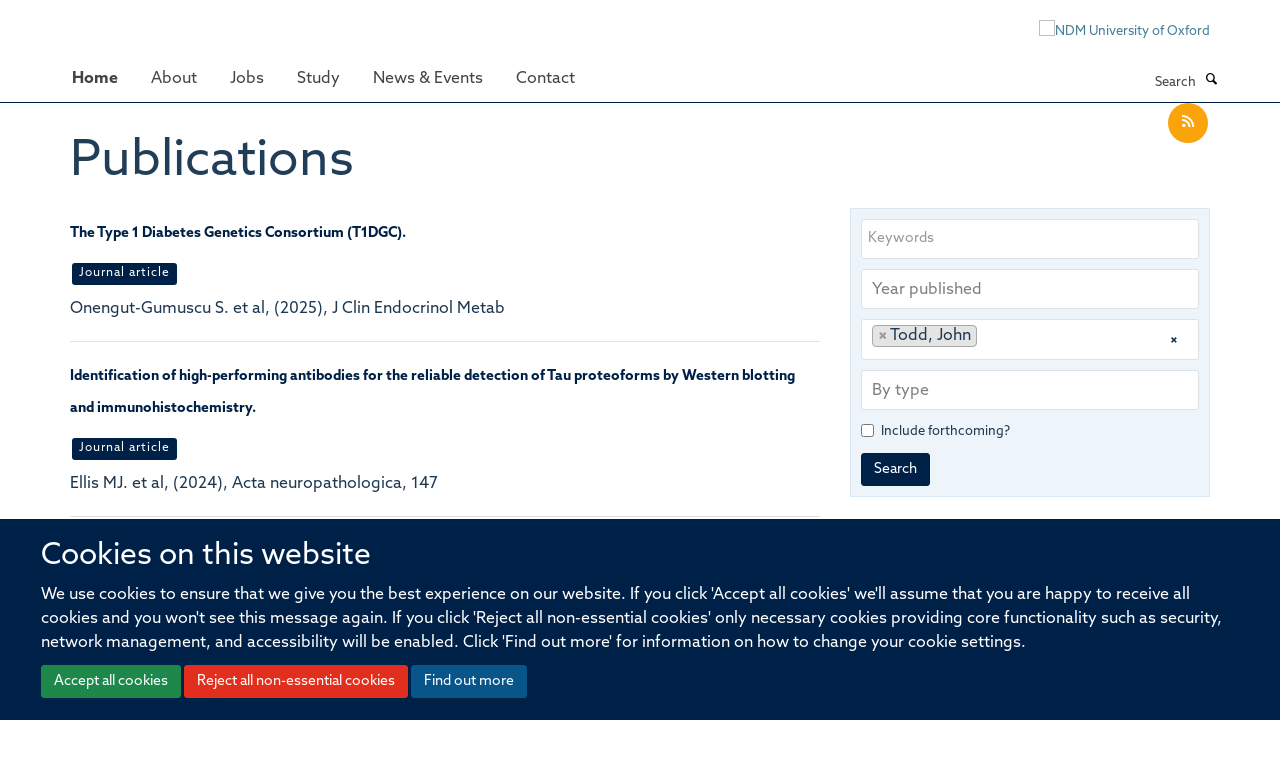

--- FILE ---
content_type: text/html;charset=utf-8
request_url: https://www.ndm.ox.ac.uk/publications?author=john-todd
body_size: 18125
content:
<!doctype html>
<html xmlns="http://www.w3.org/1999/xhtml" lang="en" xml:lang="en">

    <head><base href="https://www.ndm.ox.ac.uk/publications/" />
        <meta charset="utf-8" />
        <meta name="viewport" content="width=device-width, initial-scale=1.0" />
        <meta name="apple-mobile-web-app-capable" content="yes" />
        <meta name="apple-mobile-web-app-title" content="Haiku" />
        
        <meta http-equiv="Content-Type" content="text/html; charset=utf-8" /><meta name="og:title" content="Publications" /><meta name="og:url" content="https://www.ndm.ox.ac.uk/publications" /><meta name="twitter:card" content="summary_large_image" /><meta name="twitter:site" content="@NDMOxford" /><meta name="twitter:title" content="Publications" /><meta name="generator" content="Plone - http://plone.org" /><meta name="google-site-verification" content="GxXhnkJ5WURcNlF7T3WxOZDbVisDAm-f3OZkKjCNIZQ" /><meta itemprop="url" content="https://www.ndm.ox.ac.uk/publications" /><title>Publications — Nuffield Department of Medicine</title>
        
        
        
        
        
    <link rel="stylesheet" type="text/css" media="screen" href="https://www.ndm.ox.ac.uk/portal_css/Turnkey%20Theme/resourcecollective.cookielawcookielaw-cachekey-04f2c173c41afbc49ab66d4298994288.css" /><link rel="stylesheet" type="text/css" href="https://www.ndm.ox.ac.uk/portal_css/Turnkey%20Theme/themebootstrapcssselect2-cachekey-ee8547e34b50fa962d2a5032731edbca.css" /><link rel="stylesheet" type="text/css" href="https://www.ndm.ox.ac.uk/portal_css/Turnkey%20Theme/themebootstrapcssmagnific.popup-cachekey-26c8343d38c74482e33deeb6ef98c5ce.css" /><link rel="stylesheet" type="text/css" media="screen" href="https://www.ndm.ox.ac.uk/portal_css/Turnkey%20Theme/resourcecollective.covercsscover-cachekey-7985b6d732b3605a6dcde464eec9e189.css" /><link rel="stylesheet" type="text/css" media="screen" href="https://www.ndm.ox.ac.uk/portal_css/Turnkey%20Theme/resourcehaiku.coveroverlays-cachekey-1f43bdbf773097bfb24c1c916d33805c.css" /><link rel="stylesheet" type="text/css" href="https://www.ndm.ox.ac.uk/portal_css/Turnkey%20Theme/resourcehaiku.coverhaiku.chooser-cachekey-7ea0675857fe4bef31e12fe01791631f.css" /><link rel="stylesheet" type="text/css" href="https://www.ndm.ox.ac.uk/portal_css/Turnkey%20Theme/resourcehaiku.widgets.imagehaiku.image.widget-cachekey-d51a90854ba2eba14ca1431874d00a9b.css" /><link rel="stylesheet" href="https://use.typekit.net/ves1zfi.css" /><link rel="canonical" href="https://www.ndm.ox.ac.uk/publications" /><link rel="search" href="https://www.ndm.ox.ac.uk/@@search" title="Search this site" /><link rel="shortcut icon" type="image/x-icon" href="https://www.ndm.ox.ac.uk/images/site-logos/favicon?v=e44efaf6-fe99-11f0-a2a3-8f05708b8a57" /><link rel="apple-touch-icon" href="https://www.ndm.ox.ac.uk/apple-touch-icon.png?v=e44efaf7-fe99-11f0-a2a3-8f05708b8a57" /><script type="text/javascript" src="https://www.ndm.ox.ac.uk/portal_javascripts/Turnkey%20Theme/resourcecollective.cookielawcookielaw_disabler-cachekey-69394a497a5ac3497202697554a8f94e.js"></script><script type="text/javascript" src="https://www.ndm.ox.ac.uk/portal_javascripts/Turnkey%20Theme/themebootstrapjsvendorrespond-cachekey-1c5e2fe40b1b2a02b5bfe20d2e3f70cd.js"></script><script type="text/javascript" src="https://www.ndm.ox.ac.uk/portal_javascripts/Turnkey%20Theme/resourceplone.app.jquery-cachekey-d6afc883df7a2db9f67246816e7ed31d.js"></script><script type="text/javascript" src="https://www.ndm.ox.ac.uk/portal_javascripts/Turnkey%20Theme/++theme++bootstrap/js/vendor/bootstrap.js"></script><script type="text/javascript" src="https://www.ndm.ox.ac.uk/portal_javascripts/Turnkey%20Theme/themebootstrapjspluginsvendorjquery.trunk8-cachekey-1ac63df0fd7cdf164f27b3328db0019d.js"></script><script type="text/javascript" src="https://www.ndm.ox.ac.uk/portal_javascripts/Turnkey%20Theme/++theme++bootstrap/js/plugins/vendor/jquery.magnific.popup.js"></script><script type="text/javascript" src="https://www.ndm.ox.ac.uk/portal_javascripts/Turnkey%20Theme/plone_javascript_variables-cachekey-5ffc2b6b34b3a267217d6c0c93fb37a4.js"></script><script type="text/javascript" src="https://www.ndm.ox.ac.uk/portal_javascripts/Turnkey%20Theme/resourceplone.app.jquerytools-cachekey-dd81e6d52409f8939101c7b2983d7461.js"></script><script type="text/javascript" src="https://www.ndm.ox.ac.uk/portal_javascripts/Turnkey%20Theme/mark_special_links-cachekey-236fcf0c865f2d940adf741de17e6230.js"></script><script type="text/javascript" src="https://www.ndm.ox.ac.uk/portal_javascripts/Turnkey%20Theme/resourceplone.app.discussion.javascriptscomments-cachekey-eceffabaf19d69b947f4c154e82914a9.js"></script><script type="text/javascript" src="https://www.ndm.ox.ac.uk/portal_javascripts/Turnkey%20Theme/themebootstrapjspluginsvendorselect2-cachekey-c6f2442bf6aa46914c09f9ed4eaeb260.js"></script><script type="text/javascript" src="https://www.ndm.ox.ac.uk/portal_javascripts/Turnkey%20Theme/++theme++bootstrap/js/plugins/vendor/jquery.html5-placeholder-shim.js"></script><script type="text/javascript" src="https://www.ndm.ox.ac.uk/portal_javascripts/Turnkey%20Theme/++theme++bootstrap/js/vendor/hammer.js"></script><script type="text/javascript" src="https://www.ndm.ox.ac.uk/portal_javascripts/Turnkey%20Theme/themebootstrapjspluginshaikujquery.navigation-portlets-cachekey-a4cc4bdbda81f3d9d8daa006b3ded9f8.js"></script><script type="text/javascript" src="https://www.ndm.ox.ac.uk/portal_javascripts/Turnkey%20Theme/themebootstrapjspluginsvendormasonry-cachekey-babe9bd61c2aa5bf102764aadeb5649d.js"></script><script type="text/javascript" src="https://www.ndm.ox.ac.uk/portal_javascripts/Turnkey%20Theme/themebootstrapjspluginsvendorimagesloaded-cachekey-b82539ce76ee854cae9589b52999b59f.js"></script><script type="text/javascript" src="https://www.ndm.ox.ac.uk/portal_javascripts/Turnkey%20Theme/++theme++bootstrap/js/plugins/vendor/jquery.lazysizes.js"></script><script type="text/javascript" src="https://www.ndm.ox.ac.uk/portal_javascripts/Turnkey%20Theme/themebootstrapjspluginsvendorjquery.toc-cachekey-d522445b542b452109a042dac1c3cb45.js"></script><script type="text/javascript" src="https://www.ndm.ox.ac.uk/portal_javascripts/Turnkey%20Theme/++theme++bootstrap/js/turnkey-various.js"></script><script type="text/javascript" src="https://www.ndm.ox.ac.uk/portal_javascripts/Turnkey%20Theme/resourcehaiku.widgets.imagehaiku.image.widget-cachekey-0b1093fbbab38ff6c9337ea4a18fc8bb.js"></script><script type="text/javascript" src="https://www.ndm.ox.ac.uk/portal_javascripts/Turnkey%20Theme/resourcecollective.cookielawcookielaw_banner-cachekey-cc33aa8dc76e4b3b15400c558a5d210e.js"></script><script type="text/javascript" src="https://d1bxh8uas1mnw7.cloudfront.net/assets/embed.js"></script><script type="text/javascript">
        jQuery(function($){
            if (typeof($.datepicker) != "undefined"){
              $.datepicker.setDefaults(
                jQuery.extend($.datepicker.regional[''],
                {dateFormat: 'mm/dd/yy'}));
            }
        });
        </script><script> </script><script async="" src="https://www.googletagmanager.com/gtag/js?id=G-NQCDYBGP06"></script><script>
  window.dataLayer = window.dataLayer || [];
  function gtag(){dataLayer.push(arguments);}
  gtag('js', new Date());

  gtag('config', 'G-NQCDYBGP06');
  gtag('config', 'G-9FDTT349LR');
</script><script type="text/javascript">
    (function(c,l,a,r,i,t,y){
        c[a]=c[a]||function(){(c[a].q=c[a].q||[]).push(arguments)};
        t=l.createElement(r);t.async=1;t.src="https://www.clarity.ms/tag/"+i;
        y=l.getElementsByTagName(r)[0];y.parentNode.insertBefore(t,y);
    })(window, document, "clarity", "script", "pusse7naz1");
</script><script async="" src="https://www.googletagmanager.com/gtag/js?id=G-L87NB51XTW"></script><script>
window.dataLayer = window.dataLayer || [];
function gtag(){dataLayer.push(arguments);}
gtag('js', new Date());
gtag('config', 'G-L87NB51XTW');
</script>
    <link href="https://www.ndm.ox.ac.uk/++theme++sublime-prussian-blue/screen.css" rel="stylesheet" />
  
    <link href="https://www.ndm.ox.ac.uk/++theme++sublime-prussian-blue/style.css" rel="stylesheet" />
  <style type="text/css" class="extra-css" id="global-extra-css">@import url("https://tools.ndm.ox.ac.uk/haiku_css/general.css");

/* set colour of header on mobile devices */
@media (max-width: 768px) { .header { background-color: #002147; } }

div#site-header nav[role="navigation"].sticky {
  position: fixed;
  top: 0;
  margin-top: 0px;
  border-top: none;
  margin-left: -30px;
}
div#site-header nav[role="navigation"].sticky.bumped {
  margin-top: 50px;
}

/* these also appear in 2022_additions.css but they load before other css if they are in this file*/

@media (max-width: 767px) {
a#primary-logo {
    display: block;
    visibility: visible;
}
}

@media (min-width: 768px) {
a#primary-logo {
    display: none;
    visibility: hidden;
}
}
.label-primary {
    background-color: #002147;
}

div#site-actions a {
    color: #002147;
}

}</style></head>

    <body class="template-publications_listing portaltype-turnkeysection site-Plone section-publications userrole-anonymous no-toolbar mount-ndm richtext-modals" dir="ltr">
        <meta name="google-site-verification" content="GxXhnkJ5WURcNlF7T3WxOZDbVisDAm-f3OZkKjCNIZQ" />
    <div id="cookienotification">

    <div class="container">
    
        <div class="row">
        
            <div class="col-md-12">
                <h2>
                    Cookies on this website
                </h2>
                
            </div>
        
            <div class="col-md-12">
                <p>
                    We use cookies to ensure that we give you the best experience on our website. If you click 'Accept all cookies' we'll assume that you are happy to receive all cookies and you won't see this message again. If you click 'Reject all non-essential cookies' only necessary cookies providing core functionality such as security, network management, and accessibility will be enabled. Click 'Find out more' for information on how to change your cookie settings.
                </p>
                
            </div>
    
            <div class="col-md-12">
                <a class="btn btn-success cookie-continue" href="https://www.ndm.ox.ac.uk/@@enable-cookies?&amp;came_from=https://www.ndm.ox.ac.uk/publications">Accept all cookies</a>
                <a class="btn btn-danger cookie-disable" href="https://www.ndm.ox.ac.uk/@@disable-cookies?came_from=https://www.ndm.ox.ac.uk/publications">Reject all non-essential cookies</a>
                <a class="btn btn-info cookie-more" href="https://www.ndm.ox.ac.uk/cookies">Find out more</a>
            </div> 
            
        </div>
    
    </div>
     
</div><div id="site-wrapper" class="container-fluid">

            <div class="modal fade" id="modal" tabindex="-1" role="dialog" aria-hidden="true"></div>

            

            

            <div id="site-header" class="container">

                <div id="site-status"></div>

                

                <header class="row">
                    <div class="col-xs-10 col-sm-6">
                        <a id="primary-logo" title="Nuffield Department of Medicine" href="https://www.ndm.ox.ac.uk"><img src="https://www.ndm.ox.ac.uk/images/site-logos/ndm-oxford-logo-gif" alt="Nuffield Department of Medicine" /></a>
                    </div>
                    <div class="col-sm-6 hidden-xs">
                        <div class="heading-spaced">
                            <div id="site__secondary-logo">
                                
        <a href="http://www.ndm.ox.ac.uk" title="NDM University of Oxford" target="_blank" rel="noopener"><img src="https://www.ndm.ox.ac.uk/images/site-logos/ndm-ox-logo-110px" alt="NDM University of Oxford" class="img-responsive logo-secondary" /></a>
    
                            </div>
                            <div id="site-actions">

        <ul class="list-unstyled list-inline text-right">
    
            
    
            
                
                    <li id="siteaction-login">
                        <a href="https://www.ndm.ox.ac.uk/Shibboleth.sso/Login?target=https://www.ndm.ox.ac.uk/shibboleth_loggedin?came_from=https://www.ndm.ox.ac.uk/publications" title="" accesskey="">Log in</a>
                    </li>
                
            
    
        </ul>
    </div>
                        </div>
                    </div>
                    <div class="col-xs-2 visible-xs">
                        <a href="#mmenu" role="button" class="btn btn-default" aria-label="Toggle menu">
                            <i class="glyphicon glyphicon-menu"></i>
                        </a>
                    </div>
                </header>

                <nav role="navigation">
                    <div class="row">
                        <div class="col-sm-10">
                            <div id="site-bar" class="collapse navbar-collapse">

	    <ul class="nav navbar-nav">

            

	            <li class="dropdown active" id="portaltab-index_html">
	                <a href="https://www.ndm.ox.ac.uk" title="" data-toggle="">Home</a>
                    
	            </li>

            
            

	            <li class="dropdown" id="portaltab-about">
	                <a href="https://www.ndm.ox.ac.uk/about" title="" data-toggle="" data-hover="dropdown">About</a>
                    <ul class="dropdown-menu" role="menu">
                        
                            <li>
                                <a href="https://www.ndm.ox.ac.uk/about/about" title="">About</a>
                            </li>
                        
                        
                            <li>
                                <a href="https://www.ndm.ox.ac.uk/team" title="">Team</a>
                            </li>
                        
                        
                            <li>
                                <a href="https://www.ndm.ox.ac.uk/research" title="">Research</a>
                            </li>
                        
                        
                            <li>
                                <a href="https://www.ndm.ox.ac.uk/publications" title="">Publications</a>
                            </li>
                        
                        
                            <li>
                                <a href="https://research-facilities.ndm.ox.ac.uk/" title="">Research Facilities</a>
                            </li>
                        
                        
                            <li>
                                <a href="https://www.ndm.ox.ac.uk/about/institutes-centres-and-units" title="">Institutes, centres and units</a>
                            </li>
                        
                    </ul>
	            </li>

            
            

	            <li class="dropdown" id="portaltab-jobs">
	                <a href="https://www.ndm.ox.ac.uk/jobs" title="" data-toggle="">Jobs</a>
                    
	            </li>

            
            

	            <li class="dropdown" id="portaltab-study">
	                <a href="https://www.ndm.ox.ac.uk/study" title="" data-toggle="" data-hover="dropdown">Study</a>
                    <ul class="dropdown-menu" role="menu">
                        
                            <li>
                                <a href="https://www.ndm.ox.ac.uk/study/study-at-ndm" title="">Study at NDM</a>
                            </li>
                        
                        
                            <li>
                                <a href="https://www.ndm.ox.ac.uk/study/graduate-studies" title="">DPhil in Clinical Medicine</a>
                            </li>
                        
                        
                            <li>
                                <a href="https://www.tropicalmedicine.ox.ac.uk/study-with-us/msc-ihtm" title="">MSc in International Health &amp; Tropical Medicine</a>
                            </li>
                        
                        
                            <li>
                                <a href="https://www.tropicalmedicine.ox.ac.uk/study-with-us/msc-mgh" title="">MSc in Modelling for Global Health</a>
                            </li>
                        
                        
                            <li>
                                <a href="https://www.well.ox.ac.uk/study/msc-genomic-medicine" title="">MSc in Genomic Medicine</a>
                            </li>
                        
                        
                            <li>
                                <a href="https://www.tropicalmedicine.ox.ac.uk/study-with-us/msc-in-health-service-improvement-and-evaluation" title="">MSc in Health Service Improvement and Evaluation</a>
                            </li>
                        
                        
                            <li>
                                <a href="https://www.tropicalmedicine.ox.ac.uk/study-with-us/postgraduate-diploma-in-global-health-research" title="">PGDip in Global Health Research</a>
                            </li>
                        
                    </ul>
	            </li>

            
            

	            <li class="dropdown" id="portaltab-ndm-news">
	                <a href="https://www.ndm.ox.ac.uk/ndm-news" title="" data-toggle="" data-hover="dropdown">News &amp; Events</a>
                    <ul class="dropdown-menu" role="menu">
                        
                            <li>
                                <a href="https://www.ndm.ox.ac.uk/ndm-news/news-page" title="">News</a>
                            </li>
                        
                        
                            <li>
                                <a href="https://www.ndm.ox.ac.uk/ndm-news/events" title="">Events</a>
                            </li>
                        
                    </ul>
	            </li>

            
            

	            <li class="dropdown" id="portaltab-contact">
	                <a href="https://www.ndm.ox.ac.uk/contact" title="" data-toggle="">Contact</a>
                    
	            </li>

            

            

	    </ul>

    </div>
                        </div>
                        <div class="col-sm-2">
                            <form action="https://www.ndm.ox.ac.uk/@@search" id="site-search" class="form-inline" role="form">
                                <div class="input-group">
                                    <label class="sr-only" for="SearchableText">Search</label>
                                    <input type="text" class="form-control" name="SearchableText" id="SearchableText" placeholder="Search" />
                                    <span class="input-group-btn">
                                        <button class="btn" type="submit" aria-label="Search"><i class="glyphicon-search"></i></button>
                                    </span>
                                </div>
                            </form>
                        </div>
                    </div>
                </nav>

                <div class="container">
                    <div class="row">
                        <div class="col-md-12">
                            <ol class="breadcrumb" id="site-breadcrumbs"><li><a title="Home" href="https://www.ndm.ox.ac.uk"><span class="glyphicon glyphicon-home"></span></a></li><li class="active">Publications</li></ol>
                        </div>
                    </div>
                </div>

            </div>

            <div id="content" class="container ">

                            

                            

            

        <div itemscope="" itemtype="http://schema.org/Thing">

            <meta itemprop="url" content="https://www.ndm.ox.ac.uk/publications" />

            
                <div id="above-page-header">
    

</div>
            

            
                
                
                    
                        <div class="page-header">
                            <div class="row">
                                    
                                <div class="col-xs-12 col-sm-8">
                                    
                                    
                                        <h1>
                                            <span itemprop="name">Publications</span>
                                            <small>
                                                
                                            </small>
                                        </h1>
                                    
                                    
                                    
                                        <div id="below-page-title">
</div>
                                    
                                    
                                </div>
                                    
                                <div class="col-xs-12 col-sm-4">
                                    
                                    
                                        <div id="aside-page-header">

    <div class="item-actions">

        <a href="https://www.ndm.ox.ac.uk/publications/RSS" title="RSS feed">
            <i class="glyphicon-rss"></i>
        </a>

    </div>

</div>
                                    
                                    
                                </div>
                                            
                            </div>
                        </div>
                    
                    
                    
                    
                 
            

            
                <div id="below-page-header">







</div>
            

            
                <div id="above-page-content"></div>
            

            
                <div class="row">
        
                    <div id="site-content" class="col-sm-8">

                        

                            
                                
                            

                            
                                
                                    
                                        
                                    
                                
                            

                            
                                
                                    
                                
                            
            
                            <div class="row">
                                <div id="site-content-body" class="col-sm-12">
            
                                    

                    
                        <div class="publications-listing" id="publications-listing">
                            
                                <div class="listing-results" itemscope="" itemtype="http://schema.org/ItemList">
                                    

    

    
        

    <div class="listing-item listing-item-publication" itemscope="" itemprop="itemListElement" itemtype="http://schema.org/PublicationVolume">

        <div class="row">

            

            <div class="col-xs-12">
                            
                
                    <div class="pull-right">
                        <div class="altmetric-embed" data-badge-type="donut" data-doi="10.1210/clinem/dgaf181" data-link-target="_blank"></div>
                    </div>
                
            
                <h2 class="media-heading">
                    <a href="https://www.ndm.ox.ac.uk/publications/2096854" title="The Type 1 Diabetes Genetics Consortium (T1DGC)." data-toggle="modal" data-target="#modal" itemprop="name" data-href="https://www.ndm.ox.ac.uk/publications/2096854/@@modal" class="state-synced">The Type 1 Diabetes Genetics Consortium (T1DGC).</a>
                </h2>
  
                
                    <p class="categories-list">
                        <a href="search?type=Journal article" title="Journal article">
                            <span class="label label-primary">Journal article</span>
                        </a>
                    </p>
                

                
                
                        
                    <p itemprop="description">Onengut-Gumuscu S. et al, (2025), J Clin Endocrinol Metab</p>
                
                        
                
                    <p>
                        
                    </p>
                
                
            </div>

        </div>

    </div>



    
    
        

    <div class="listing-item listing-item-publication" itemscope="" itemprop="itemListElement" itemtype="http://schema.org/PublicationVolume">

        <div class="row">

            

            <div class="col-xs-12">
                            
                
                    <div class="pull-right">
                        <div class="altmetric-embed" data-badge-type="donut" data-doi="10.1007/s00401-024-02729-7" data-link-target="_blank"></div>
                    </div>
                
            
                <h2 class="media-heading">
                    <a href="https://www.ndm.ox.ac.uk/publications/1997925" title="Identification of high-performing antibodies for the reliable detection of Tau proteoforms by Western blotting and immunohistochemistry." data-toggle="modal" data-target="#modal" itemprop="name" data-href="https://www.ndm.ox.ac.uk/publications/1997925/@@modal" class="state-synced">Identification of high-performing antibodies for the reliable detection of Tau proteoforms by Western blotting and immunohistochemistry.</a>
                </h2>
  
                
                    <p class="categories-list">
                        <a href="search?type=Journal article" title="Journal article">
                            <span class="label label-primary">Journal article</span>
                        </a>
                    </p>
                

                
                
                        
                    <p itemprop="description">Ellis MJ. et al, (2024), Acta neuropathologica, 147</p>
                
                        
                
                    <p>
                        
                    </p>
                
                
            </div>

        </div>

    </div>



    
    
        

    <div class="listing-item listing-item-publication" itemscope="" itemprop="itemListElement" itemtype="http://schema.org/PublicationVolume">

        <div class="row">

            

            <div class="col-xs-12">
                            
                
                    <div class="pull-right">
                        <div class="altmetric-embed" data-badge-type="donut" data-doi="10.1007/s00125-024-06124-5" data-link-target="_blank"></div>
                    </div>
                
            
                <h2 class="media-heading">
                    <a href="https://www.ndm.ox.ac.uk/publications/1923705" title="The INNODIA Type 1 Diabetes Natural History Study: a European cohort of newly diagnosed children, adolescents and adults." data-toggle="modal" data-target="#modal" itemprop="name" data-href="https://www.ndm.ox.ac.uk/publications/1923705/@@modal" class="state-synced">The INNODIA Type 1 Diabetes Natural History Study: a European cohort of newly diagnosed children, adolescents and adults.</a>
                </h2>
  
                
                    <p class="categories-list">
                        <a href="search?type=Journal article" title="Journal article">
                            <span class="label label-primary">Journal article</span>
                        </a>
                    </p>
                

                
                
                        
                    <p itemprop="description">Marcovecchio ML. et al, (2024), Diabetologia</p>
                
                        
                
                    <p>
                        
                    </p>
                
                
            </div>

        </div>

    </div>



    
    
        

    <div class="listing-item listing-item-publication" itemscope="" itemprop="itemListElement" itemtype="http://schema.org/PublicationVolume">

        <div class="row">

            

            <div class="col-xs-12">
                            
                
                    <div class="pull-right">
                        <div class="altmetric-embed" data-badge-type="donut" data-doi="10.1038/s41467-023-37424-w" data-link-target="_blank"></div>
                    </div>
                
            
                <h2 class="media-heading">
                    <a href="https://www.ndm.ox.ac.uk/publications/1339853" title="Low-dose IL-2 enhances the generation of IL-10-producing immunoregulatory B cells" data-toggle="modal" data-target="#modal" itemprop="name" data-href="https://www.ndm.ox.ac.uk/publications/1339853/@@modal" class="state-synced">Low-dose IL-2 enhances the generation of IL-10-producing immunoregulatory B cells</a>
                </h2>
  
                
                    <p class="categories-list">
                        <a href="search?type=Journal article" title="Journal article">
                            <span class="label label-primary">Journal article</span>
                        </a>
                    </p>
                

                
                
                        
                    <p itemprop="description">Inaba A. et al, (2023), Nature Communications, 14</p>
                
                        
                
                    <p>
                        
                    </p>
                
                
            </div>

        </div>

    </div>



    
    
        

    <div class="listing-item listing-item-publication" itemscope="" itemprop="itemListElement" itemtype="http://schema.org/PublicationVolume">

        <div class="row">

            

            <div class="col-xs-12">
                            
                
                    <div class="pull-right">
                        <div class="altmetric-embed" data-badge-type="donut" data-doi="10.1186/s13073-023-01227-x" data-link-target="_blank"></div>
                    </div>
                
            
                <h2 class="media-heading">
                    <a href="https://www.ndm.ox.ac.uk/publications/1522688" title="SARS-CoV-2 infection induces a long-lived pro-inflammatory transcriptional profile" data-toggle="modal" data-target="#modal" itemprop="name" data-href="https://www.ndm.ox.ac.uk/publications/1522688/@@modal" class="state-synced">SARS-CoV-2 infection induces a long-lived pro-inflammatory transcriptional profile</a>
                </h2>
  
                
                    <p class="categories-list">
                        <a href="search?type=Journal article" title="Journal article">
                            <span class="label label-primary">Journal article</span>
                        </a>
                    </p>
                

                
                
                        
                    <p itemprop="description">Zhang J-Y. et al, (2023), Genome Medicine, 15</p>
                
                        
                
                    <p>
                        
                    </p>
                
                
            </div>

        </div>

    </div>



    
    
        

    <div class="listing-item listing-item-publication" itemscope="" itemprop="itemListElement" itemtype="http://schema.org/PublicationVolume">

        <div class="row">

            

            <div class="col-xs-12">
                            
                
                    <div class="pull-right">
                        <div class="altmetric-embed" data-badge-type="donut" data-doi="10.1038/s41590-023-01490-5" data-link-target="_blank"></div>
                    </div>
                
            
                <h2 class="media-heading">
                    <a href="https://www.ndm.ox.ac.uk/publications/1338904" title="Neutrophils and emergency granulopoiesis drive immune suppression and an extreme response endotype during sepsis" data-toggle="modal" data-target="#modal" itemprop="name" data-href="https://www.ndm.ox.ac.uk/publications/1338904/@@modal" class="state-synced">Neutrophils and emergency granulopoiesis drive immune suppression and an extreme response endotype during sepsis</a>
                </h2>
  
                
                    <p class="categories-list">
                        <a href="search?type=Journal article" title="Journal article">
                            <span class="label label-primary">Journal article</span>
                        </a>
                    </p>
                

                
                
                        
                    <p itemprop="description">Kwok AJ. et al, (2023), Nature Immunology, 24, 767 - 779</p>
                
                        
                
                    <p>
                        
                    </p>
                
                
            </div>

        </div>

    </div>



    
    
        

    <div class="listing-item listing-item-publication" itemscope="" itemprop="itemListElement" itemtype="http://schema.org/PublicationVolume">

        <div class="row">

            

            <div class="col-xs-12">
                            
                
                    <div class="pull-right">
                        <div class="altmetric-embed" data-badge-type="donut" data-doi="10.1038/s41467-022-34162-3" data-link-target="_blank"></div>
                    </div>
                
            
                <h2 class="media-heading">
                    <a href="https://www.ndm.ox.ac.uk/publications/1285498" title="Low-dose IL-2 reduces IL-21+ T cell frequency and induces anti-inflammatory gene expression in type 1 diabetes" data-toggle="modal" data-target="#modal" itemprop="name" data-href="https://www.ndm.ox.ac.uk/publications/1285498/@@modal" class="state-synced">Low-dose IL-2 reduces IL-21+ T cell frequency and induces anti-inflammatory gene expression in type 1 diabetes</a>
                </h2>
  
                
                    <p class="categories-list">
                        <a href="search?type=Journal article" title="Journal article">
                            <span class="label label-primary">Journal article</span>
                        </a>
                    </p>
                

                
                
                        
                    <p itemprop="description">Zhang J-Y. et al, (2022), Nature Communications, 13</p>
                
                        
                
                    <p>
                        
                    </p>
                
                
            </div>

        </div>

    </div>



    
    
        

    <div class="listing-item listing-item-publication" itemscope="" itemprop="itemListElement" itemtype="http://schema.org/PublicationVolume">

        <div class="row">

            

            <div class="col-xs-12">
                            
                
                    <div class="pull-right">
                        <div class="altmetric-embed" data-badge-type="donut" data-doi="10.1007/s00125-022-05753-y" data-link-target="_blank"></div>
                    </div>
                
            
                <h2 class="media-heading">
                    <a href="https://www.ndm.ox.ac.uk/publications/1269910" title="Detection of enterovirus RNA in peripheral blood mononuclear cells correlates with the presence of the predisposing allele of the type 1 diabetes risk gene IFIH1 and with disease stage." data-toggle="modal" data-target="#modal" itemprop="name" data-href="https://www.ndm.ox.ac.uk/publications/1269910/@@modal" class="state-synced">Detection of enterovirus RNA in peripheral blood mononuclear cells correlates with the presence of the predisposing allele of the type 1 diabetes risk gene IFIH1 and with disease stage.</a>
                </h2>
  
                
                    <p class="categories-list">
                        <a href="search?type=Journal article" title="Journal article">
                            <span class="label label-primary">Journal article</span>
                        </a>
                    </p>
                

                
                
                        
                    <p itemprop="description">Sioofy-Khojine A-B. et al, (2022), Diabetologia</p>
                
                        
                
                    <p>
                        
                    </p>
                
                
            </div>

        </div>

    </div>



    
    
        

    <div class="listing-item listing-item-publication" itemscope="" itemprop="itemListElement" itemtype="http://schema.org/PublicationVolume">

        <div class="row">

            

            <div class="col-xs-12">
                            
                
                    <div class="pull-right">
                        <div class="altmetric-embed" data-badge-type="donut" data-doi="10.12688/wellcomeopenres.16883.2" data-link-target="_blank"></div>
                    </div>
                
            
                <h2 class="media-heading">
                    <a href="https://www.ndm.ox.ac.uk/publications/1261022" title="Single-cell multi-omics analysis reveals IFN-driven alterations in T lymphocytes and natural killer cells in systemic lupus erythematosus" data-toggle="modal" data-target="#modal" itemprop="name" data-href="https://www.ndm.ox.ac.uk/publications/1261022/@@modal" class="state-synced">Single-cell multi-omics analysis reveals IFN-driven alterations in T lymphocytes and natural killer cells in systemic lupus erythematosus</a>
                </h2>
  
                
                    <p class="categories-list">
                        <a href="search?type=Journal article" title="Journal article">
                            <span class="label label-primary">Journal article</span>
                        </a>
                    </p>
                

                
                
                        
                    <p itemprop="description">Trzupek D. et al, (2022), Wellcome Open Research, 6, 149 - 149</p>
                
                        
                
                    <p>
                        
                    </p>
                
                
            </div>

        </div>

    </div>



    
    
        

    <div class="listing-item listing-item-publication" itemscope="" itemprop="itemListElement" itemtype="http://schema.org/PublicationVolume">

        <div class="row">

            

            <div class="col-xs-12">
                            
                
                    <div class="pull-right">
                        <div class="altmetric-embed" data-badge-type="donut" data-doi="10.1038/s41467-022-29932-y" data-link-target="_blank"></div>
                    </div>
                
            
                <h2 class="media-heading">
                    <a href="https://www.ndm.ox.ac.uk/publications/1256891" title="Childhood body size directly increases type 1 diabetes risk based on a lifecourse Mendelian randomization approach." data-toggle="modal" data-target="#modal" itemprop="name" data-href="https://www.ndm.ox.ac.uk/publications/1256891/@@modal" class="state-synced">Childhood body size directly increases type 1 diabetes risk based on a lifecourse Mendelian randomization approach.</a>
                </h2>
  
                
                    <p class="categories-list">
                        <a href="search?type=Journal article" title="Journal article">
                            <span class="label label-primary">Journal article</span>
                        </a>
                    </p>
                

                
                
                        
                    <p itemprop="description">Richardson TG. et al, (2022), Nature communications, 13</p>
                
                        
                
                    <p>
                        
                    </p>
                
                
            </div>

        </div>

    </div>



    
    
        

    <div class="listing-item listing-item-publication" itemscope="" itemprop="itemListElement" itemtype="http://schema.org/PublicationVolume">

        <div class="row">

            

            <div class="col-xs-12">
                            
                
                    <div class="pull-right">
                        <div class="altmetric-embed" data-badge-type="donut" data-doi="10.1038/s41588-021-00945-5" data-link-target="_blank"></div>
                    </div>
                
            
                <h2 class="media-heading">
                    <a href="https://www.ndm.ox.ac.uk/publications/1210819" title="An open approach to systematically prioritize causal variants and genes at all published human GWAS trait-associated loci." data-toggle="modal" data-target="#modal" itemprop="name" data-href="https://www.ndm.ox.ac.uk/publications/1210819/@@modal" class="state-synced">An open approach to systematically prioritize causal variants and genes at all published human GWAS trait-associated loci.</a>
                </h2>
  
                
                    <p class="categories-list">
                        <a href="search?type=Journal article" title="Journal article">
                            <span class="label label-primary">Journal article</span>
                        </a>
                    </p>
                

                
                
                        
                    <p itemprop="description">Mountjoy E. et al, (2021), Nat Genet, 53, 1527 - 1533</p>
                
                        
                
                    <p>
                        
                    </p>
                
                
            </div>

        </div>

    </div>



    
    
        

    <div class="listing-item listing-item-publication" itemscope="" itemprop="itemListElement" itemtype="http://schema.org/PublicationVolume">

        <div class="row">

            

            <div class="col-xs-12">
                            
                
                    <div class="pull-right">
                        <div class="altmetric-embed" data-badge-type="donut" data-doi="10.1038/s41588-021-00955-3" data-link-target="_blank"></div>
                    </div>
                
            
                <h2 class="media-heading">
                    <a href="https://www.ndm.ox.ac.uk/publications/1207475" title="Identification of LZTFL1 as a candidate effector gene at a COVID-19 risk locus" data-toggle="modal" data-target="#modal" itemprop="name" data-href="https://www.ndm.ox.ac.uk/publications/1207475/@@modal" class="state-synced">Identification of LZTFL1 as a candidate effector gene at a COVID-19 risk locus</a>
                </h2>
  
                
                    <p class="categories-list">
                        <a href="search?type=Journal article" title="Journal article">
                            <span class="label label-primary">Journal article</span>
                        </a>
                    </p>
                

                
                
                        
                    <p itemprop="description">Downes DJ. et al, (2021), Nature Genetics, 53, 1606 - 1615</p>
                
                        
                
                    <p>
                        
                    </p>
                
                
            </div>

        </div>

    </div>



    
    
        

    <div class="listing-item listing-item-publication" itemscope="" itemprop="itemListElement" itemtype="http://schema.org/PublicationVolume">

        <div class="row">

            

            <div class="col-xs-12">
                            
                
                    <div class="pull-right">
                        <div class="altmetric-embed" data-badge-type="donut" data-doi="10.1038/s41588-021-00880-5" data-link-target="_blank"></div>
                    </div>
                
            
                <h2 class="media-heading">
                    <a href="https://www.ndm.ox.ac.uk/publications/1182346" title="Fine-mapping, trans-ancestral and genomic analyses identify causal variants, cells, genes and drug targets for type 1 diabetes." data-toggle="modal" data-target="#modal" itemprop="name" data-href="https://www.ndm.ox.ac.uk/publications/1182346/@@modal" class="state-synced">Fine-mapping, trans-ancestral and genomic analyses identify causal variants, cells, genes and drug targets for type 1 diabetes.</a>
                </h2>
  
                
                    <p class="categories-list">
                        <a href="search?type=Journal article" title="Journal article">
                            <span class="label label-primary">Journal article</span>
                        </a>
                    </p>
                

                
                
                        
                    <p itemprop="description">Robertson CC. et al, (2021), Nature genetics</p>
                
                        
                
                    <p>
                        
                    </p>
                
                
            </div>

        </div>

    </div>



    
    
        

    <div class="listing-item listing-item-publication" itemscope="" itemprop="itemListElement" itemtype="http://schema.org/PublicationVolume">

        <div class="row">

            

            <div class="col-xs-12">
                            
                
                    <div class="pull-right">
                        <div class="altmetric-embed" data-badge-type="donut" data-doi="10.12688/wellcomeopenres.16883.1" data-link-target="_blank"></div>
                    </div>
                
            
                <h2 class="media-heading">
                    <a href="https://www.ndm.ox.ac.uk/publications/1183734" title="Single-cell multi-omics analysis reveals IFN-driven alterations in T lymphocytes and natural killer cells in systemic lupus erythematosus" data-toggle="modal" data-target="#modal" itemprop="name" data-href="https://www.ndm.ox.ac.uk/publications/1183734/@@modal" class="state-synced">Single-cell multi-omics analysis reveals IFN-driven alterations in T lymphocytes and natural killer cells in systemic lupus erythematosus</a>
                </h2>
  
                
                    <p class="categories-list">
                        <a href="search?type=Journal article" title="Journal article">
                            <span class="label label-primary">Journal article</span>
                        </a>
                    </p>
                

                
                
                        
                    <p itemprop="description">Trzupek D. et al, (2021), Wellcome Open Research, 6, 149 - 149</p>
                
                        
                
                    <p>
                        
                    </p>
                
                
            </div>

        </div>

    </div>



    
    
        

    <div class="listing-item listing-item-publication" itemscope="" itemprop="itemListElement" itemtype="http://schema.org/PublicationVolume">

        <div class="row">

            

            <div class="col-xs-12">
                            
                
                    <div class="pull-right">
                        <div class="altmetric-embed" data-badge-type="donut" data-doi="10.1038/s41586-021-03412-7" data-link-target="_blank"></div>
                    </div>
                
            
                <h2 class="media-heading">
                    <a href="https://www.ndm.ox.ac.uk/publications/1181684" title="Sensitivity of SARS-CoV-2 B.1.1.7 to mRNA vaccine-elicited antibodies" data-toggle="modal" data-target="#modal" itemprop="name" data-href="https://www.ndm.ox.ac.uk/publications/1181684/@@modal" class="state-synced">Sensitivity of SARS-CoV-2 B.1.1.7 to mRNA vaccine-elicited antibodies</a>
                </h2>
  
                
                    <p class="categories-list">
                        <a href="search?type=Journal article" title="Journal article">
                            <span class="label label-primary">Journal article</span>
                        </a>
                    </p>
                

                
                
                        
                    <p itemprop="description">Collier DA. et al, (2021), Nature, 593, 136 - 141</p>
                
                        
                
                    <p>
                        
                    </p>
                
                
            </div>

        </div>

    </div>



    
    
        

    <div class="listing-item listing-item-publication" itemscope="" itemprop="itemListElement" itemtype="http://schema.org/PublicationVolume">

        <div class="row">

            

            <div class="col-xs-12">
                            
                
                    <div class="pull-right">
                        <div class="altmetric-embed" data-badge-type="donut" data-doi="10.1126/science.abg0821" data-link-target="_blank"></div>
                    </div>
                
            
                <h2 class="media-heading">
                    <a href="https://www.ndm.ox.ac.uk/publications/1167634" title="SARS-CoV-2 within-host diversity and transmission" data-toggle="modal" data-target="#modal" itemprop="name" data-href="https://www.ndm.ox.ac.uk/publications/1167634/@@modal" class="state-synced">SARS-CoV-2 within-host diversity and transmission</a>
                </h2>
  
                
                    <p class="categories-list">
                        <a href="search?type=Journal article" title="Journal article">
                            <span class="label label-primary">Journal article</span>
                        </a>
                    </p>
                

                
                
                        
                    <p itemprop="description">Lythgoe KA. et al, (2021), Science, 372</p>
                
                        
                
                    <p>
                        
                    </p>
                
                
            </div>

        </div>

    </div>



    
    
        

    <div class="listing-item listing-item-publication" itemscope="" itemprop="itemListElement" itemtype="http://schema.org/PublicationVolume">

        <div class="row">

            

            <div class="col-xs-12">
                            
                
                    <div class="pull-right">
                        <div class="altmetric-embed" data-badge-type="donut" data-doi="10.1007/s00125-021-05428-0" data-link-target="_blank"></div>
                    </div>
                
            
                <h2 class="media-heading">
                    <a href="https://www.ndm.ox.ac.uk/publications/1171450" title="Analysis of overlapping genetic association in type 1 and type 2 diabetes." data-toggle="modal" data-target="#modal" itemprop="name" data-href="https://www.ndm.ox.ac.uk/publications/1171450/@@modal" class="state-synced">Analysis of overlapping genetic association in type 1 and type 2 diabetes.</a>
                </h2>
  
                
                    <p class="categories-list">
                        <a href="search?type=Journal article" title="Journal article">
                            <span class="label label-primary">Journal article</span>
                        </a>
                    </p>
                

                
                
                        
                    <p itemprop="description">Inshaw JRJ. et al, (2021), Diabetologia</p>
                
                        
                
                    <p>
                        
                    </p>
                
                
            </div>

        </div>

    </div>



    
    
        

    <div class="listing-item listing-item-publication" itemscope="" itemprop="itemListElement" itemtype="http://schema.org/PublicationVolume">

        <div class="row">

            

            <div class="col-xs-12">
                            
                
                    <div class="pull-right">
                        <div class="altmetric-embed" data-badge-type="donut" data-doi="10.12688/wellcomeopenres.16559.1" data-link-target="_blank"></div>
                    </div>
                
            
                <h2 class="media-heading">
                    <a href="https://www.ndm.ox.ac.uk/publications/1167517" title="In vivo negative regulation of SARS-CoV-2 receptor, ACE2, by interferons and its genetic control" data-toggle="modal" data-target="#modal" itemprop="name" data-href="https://www.ndm.ox.ac.uk/publications/1167517/@@modal" class="state-synced">In vivo negative regulation of SARS-CoV-2 receptor, ACE2, by interferons and its genetic control</a>
                </h2>
  
                
                    <p class="categories-list">
                        <a href="search?type=Journal article" title="Journal article">
                            <span class="label label-primary">Journal article</span>
                        </a>
                    </p>
                

                
                
                        
                    <p itemprop="description">Ansari MA. et al, (2021), Wellcome Open Research, 6, 47 - 47</p>
                
                        
                
                    <p>
                        
                    </p>
                
                
            </div>

        </div>

    </div>



    
    
        

    <div class="listing-item listing-item-publication" itemscope="" itemprop="itemListElement" itemtype="http://schema.org/PublicationVolume">

        <div class="row">

            

            <div class="col-xs-12">
                            
                
                    <div class="pull-right">
                        <div class="altmetric-embed" data-badge-type="donut" data-doi="10.1093/nar/gkaa840" data-link-target="_blank"></div>
                    </div>
                
            
                <h2 class="media-heading">
                    <a href="https://www.ndm.ox.ac.uk/publications/1138203" title="Open Targets Genetics: systematic identification of trait-associated genes using large-scale genetics and functional genomics." data-toggle="modal" data-target="#modal" itemprop="name" data-href="https://www.ndm.ox.ac.uk/publications/1138203/@@modal" class="state-synced">Open Targets Genetics: systematic identification of trait-associated genes using large-scale genetics and functional genomics.</a>
                </h2>
  
                
                    <p class="categories-list">
                        <a href="search?type=Journal article" title="Journal article">
                            <span class="label label-primary">Journal article</span>
                        </a>
                    </p>
                

                
                
                        
                    <p itemprop="description">Ghoussaini M. et al, (2021), Nucleic acids research, 49, D1311 - D1320</p>
                
                        
                
                    <p>
                        
                    </p>
                
                
            </div>

        </div>

    </div>



    
    
        

    <div class="listing-item listing-item-publication" itemscope="" itemprop="itemListElement" itemtype="http://schema.org/PublicationVolume">

        <div class="row">

            

            <div class="col-xs-12">
                            
                
                    <div class="pull-right">
                        <div class="altmetric-embed" data-badge-type="donut" data-doi="10.1038/s42003-020-1097-8" data-link-target="_blank"></div>
                    </div>
                
            
                <h2 class="media-heading">
                    <a href="https://www.ndm.ox.ac.uk/publications/1112660" title="CD70 expression determines the therapeutic efficacy of expanded human regulatory T cells" data-toggle="modal" data-target="#modal" itemprop="name" data-href="https://www.ndm.ox.ac.uk/publications/1112660/@@modal" class="state-synced">CD70 expression determines the therapeutic efficacy of expanded human regulatory T cells</a>
                </h2>
  
                
                    <p class="categories-list">
                        <a href="search?type=Journal article" title="Journal article">
                            <span class="label label-primary">Journal article</span>
                        </a>
                    </p>
                

                
                
                        
                    <p itemprop="description">Arroyo Hornero R. et al, (2020), Communications Biology, 3</p>
                
                        
                
                    <p>
                        
                    </p>
                
                
            </div>

        </div>

    </div>



    

    
        

    
        

    
        <a href="https://www.ndm.ox.ac.uk/publications?format=json&amp;random=3fa2098a-7ebb-4372-8d36-cfeb659fd828&amp;b_start:int=20&amp;author=john-todd" title="Load more" class="btn btn-default load-more-button">
            Load More
        </a>
    


    

    

    
    
    <nav>
    
        <ul class="pagination">
    
            
    
             
        
        
            
                <li class="pagination__page pagination__page--current">
                    <a href="#" title="Current page">1</a>
                </li>
            
        
            
                <li class="pagination__page">
                    <a href="https://www.ndm.ox.ac.uk/publications?format=json&amp;random=3fa2098a-7ebb-4372-8d36-cfeb659fd828&amp;b_start:int=20&amp;author=john-todd" title="Page 2">2</a>
                </li>
            
            
                <li class="pagination__page">
                    <a href="https://www.ndm.ox.ac.uk/publications?format=json&amp;random=3fa2098a-7ebb-4372-8d36-cfeb659fd828&amp;b_start:int=40&amp;author=john-todd" title="Page 3">3</a>
                </li>
            
            
                <li class="pagination__page">
                    <a href="https://www.ndm.ox.ac.uk/publications?format=json&amp;random=3fa2098a-7ebb-4372-8d36-cfeb659fd828&amp;b_start:int=60&amp;author=john-todd" title="Page 4">4</a>
                </li>
            
            
                <li class="pagination__page">
                    <a href="https://www.ndm.ox.ac.uk/publications?format=json&amp;random=3fa2098a-7ebb-4372-8d36-cfeb659fd828&amp;b_start:int=80&amp;author=john-todd" title="Page 5">5</a>
                </li>
            
            
                <li class="pagination__page">
                    <a href="https://www.ndm.ox.ac.uk/publications?format=json&amp;random=3fa2098a-7ebb-4372-8d36-cfeb659fd828&amp;b_start:int=100&amp;author=john-todd" title="Page 6">6</a>
                </li>
            
            
                <li class="pagination__page">
                    <a href="https://www.ndm.ox.ac.uk/publications?format=json&amp;random=3fa2098a-7ebb-4372-8d36-cfeb659fd828&amp;b_start:int=120&amp;author=john-todd" title="Page 7">7</a>
                </li>
            
     
             
                <li class="pagination__elipsis">
                    <span>...</span>
                </li>
            
               
            
                <li class="pagination__last">
                    <a href="https://www.ndm.ox.ac.uk/publications?format=json&amp;random=3fa2098a-7ebb-4372-8d36-cfeb659fd828&amp;b_start:int=480&amp;author=john-todd" title="Last page">»</a>
                </li>
            
            
        </ul>
        
    </nav>







    


                                </div>
                            
                        </div>
                    

                    

                
                                    
                                </div>
            
                                
            
                            </div>
            
                            
                                <div id="below-page-body"></div>
                            
                        
        
                    </div>
        
                    <div class="site-sidebar col-sm-4">
        
                        <div id="aside-page-content">
   
    

        <form id="publications-filters" name="publications-filters" method="get" class="bootstrap-form listing-filters" role="form" action="https://www.ndm.ox.ac.uk/publications/search">

            
            
                <div class="form-group">

                    
                        <label class="sr-only" for="keywords">Keywords</label>
                        <input class="form-control" type="search" name="keywords" id="keywords" placeholder="Keywords" />
                    

                    

                    

                    

                    
                
                    
                    
            </div>
            
            
                <div class="form-group">

                    

                    

                    

                    

                    
                        <label class="sr-only" for="year">Year published</label>
                        <select name="year" data-placeholder="Year published" multiple="multiple">
                            <option value="">All years</option>
                            
                                <option value="2026">2026</option>
                            
                            
                                <option value="2025">2025</option>
                            
                            
                                <option value="2024">2024</option>
                            
                            
                                <option value="2023">2023</option>
                            
                            
                                <option value="2022">2022</option>
                            
                            
                                <option value="2021">2021</option>
                            
                            
                                <option value="2020">2020</option>
                            
                            
                                <option value="2019">2019</option>
                            
                            
                                <option value="2018">2018</option>
                            
                            
                                <option value="2017">2017</option>
                            
                            
                                <option value="2016">2016</option>
                            
                            
                                <option value="2015">2015</option>
                            
                            
                                <option value="2014">2014</option>
                            
                            
                                <option value="2013">2013</option>
                            
                            
                                <option value="2012">2012</option>
                            
                            
                                <option value="2011">2011</option>
                            
                            
                                <option value="2010">2010</option>
                            
                            
                                <option value="2009">2009</option>
                            
                            
                                <option value="2008">2008</option>
                            
                            
                                <option value="2007">2007</option>
                            
                            
                                <option value="2006">2006</option>
                            
                            
                                <option value="2005">2005</option>
                            
                            
                                <option value="2004">2004</option>
                            
                            
                                <option value="2003">2003</option>
                            
                            
                                <option value="2002">2002</option>
                            
                            
                                <option value="2001">2001</option>
                            
                            
                                <option value="2000">2000</option>
                            
                            
                                <option value="1999">1999</option>
                            
                            
                                <option value="1998">1998</option>
                            
                            
                                <option value="1997">1997</option>
                            
                            
                                <option value="1996">1996</option>
                            
                            
                                <option value="1995">1995</option>
                            
                            
                                <option value="1994">1994</option>
                            
                            
                                <option value="1993">1993</option>
                            
                            
                                <option value="1992">1992</option>
                            
                            
                                <option value="1991">1991</option>
                            
                            
                                <option value="1990">1990</option>
                            
                            
                                <option value="1989">1989</option>
                            
                            
                                <option value="1988">1988</option>
                            
                            
                                <option value="1987">1987</option>
                            
                            
                                <option value="1986">1986</option>
                            
                            
                                <option value="1985">1985</option>
                            
                            
                                <option value="1984">1984</option>
                            
                            
                                <option value="1983">1983</option>
                            
                            
                                <option value="1982">1982</option>
                            
                            
                                <option value="1981">1981</option>
                            
                            
                                <option value="1980">1980</option>
                            
                            
                                <option value="1979">1979</option>
                            
                            
                                <option value="1978">1978</option>
                            
                            
                                <option value="1977">1977</option>
                            
                            
                                <option value="1976">1976</option>
                            
                            
                                <option value="1975">1975</option>
                            
                            
                                <option value="1974">1974</option>
                            
                            
                                <option value="1973">1973</option>
                            
                            
                                <option value="1972">1972</option>
                            
                            
                                <option value="1971">1971</option>
                            
                            
                                <option value="1970">1970</option>
                            
                            
                                <option value="1969">1969</option>
                            
                            
                                <option value="1968">1968</option>
                            
                            
                                <option value="1966">1966</option>
                            
                            
                                <option value="1965">1965</option>
                            
                            
                                <option value="1958">1958</option>
                            
                            
                                <option value="1951">1951</option>
                            
                            
                                <option value="1950">1950</option>
                            
                            
                                <option value="1948">1948</option>
                            
                            
                                <option value="1946">1946</option>
                            
                            
                                <option value="1925">1925</option>
                            
                        </select>
                    
                
                    
                    
            </div>
            
            
                <div class="form-group">

                    

                    

                    
                        <label class="sr-only" for="group">Publishing group</label>
                        
                    

                    

                    
                
                    
                    
            </div>
            
            
                <div class="form-group">

                    

                    
                        <label class="sr-only" for="author">Author</label>
                        <select name="author" data-placeholder="Author" multiple="multiple">
                            <option value="">All authors</option>
                            
                                
                                    <option value="david-aanensen">Aanensen, David</option>
                                
                            
                            
                                
                                    <option value="cassandra-adams">Adams, Cassandra</option>
                                
                            
                            
                                
                                    <option value="sandra-adele">Adele, Sandra</option>
                                
                            
                            
                                
                                    <option value="ricardo-aguas">Aguas, Ricardo</option>
                                
                            
                            
                                
                                    <option value="marco-polo-peralta-alvarez">Alvarez, Marco Polo Peralta</option>
                                
                            
                            
                                
                                    <option value="ali-amini">Amini, Ali</option>
                                
                            
                            
                                
                                    <option value="brian-angus">Angus, Brian</option>
                                
                            
                            
                                
                                    <option value="azim-ansari">Ansari, Azim</option>
                                
                            
                            
                                
                                    <option value="babak-mahdavi-ardestani">Ardestani, Babak Mahdavi</option>
                                
                            
                            
                                
                                    <option value="proochista-ariana">Ariana, Proochista</option>
                                
                            
                            
                                
                                    <option value="a-radu-aricescu">Aricescu, A. Radu</option>
                                
                            
                            
                                
                                    <option value="gustavo-arruda-bezerra">Arruda Bezerra, Gustavo</option>
                                
                            
                            
                                
                                    <option value="elizabeth-ashley">Ashley, Elizabeth</option>
                                
                            
                            
                                
                                    <option value="martin-bachmann">Bachmann, Martin</option>
                                
                            
                            
                                
                                    <option value="mona-bafadhel">Bafadhel, Mona</option>
                                
                            
                            
                                
                                    <option value="kevin-baird">Baird, Kevin</option>
                                
                            
                            
                                
                                    <option value="gavin-band">Band, Gavin</option>
                                
                            
                            
                                
                                    <option value="oliver-bannard">Bannard, Oliver</option>
                                
                            
                            
                                
                                    <option value="edwine-barasa">Barasa, Edwine</option>
                                
                            
                            
                                
                                    <option value="ellie-eleanor-barnes">Barnes, Ellie (Eleanor)</option>
                                
                            
                            
                                
                                    <option value="rachael-bashford-rogers">Bashford-Rogers, Rachael</option>
                                
                            
                            
                                
                                    <option value="buddha-basnyat">Basnyat, Buddha</option>
                                
                            
                            
                                
                                    <option value="elizabeth-batty">Batty, Elizabeth</option>
                                
                            
                            
                                
                                    <option value="robert-beagrie">Beagrie, Robert</option>
                                
                            
                            
                                
                                    <option value="philip-bejon">Bejon, Philip</option>
                                
                            
                            
                                
                                    <option value="james-berkley">Berkley, James</option>
                                
                            
                            
                                
                                    <option value="tammie-bishop">Bishop, Tammie</option>
                                
                            
                            
                                
                                    <option value="sumi-biswas">Biswas, Sumi</option>
                                
                            
                            
                                
                                    <option value="claire-blacklock">Blacklock, Claire</option>
                                
                            
                            
                                
                                    <option value="stuart-blacksell">Blacksell, Stuart</option>
                                
                            
                            
                                
                                    <option value="francesco-boccellato">Boccellato, Francesco</option>
                                
                            
                            
                                
                                    <option value="toby-bonvoisin">Bonvoisin, Toby</option>
                                
                            
                            
                                
                                    <option value="persephone-borrow">Borrow, Persephone</option>
                                
                            
                            
                                
                                    <option value="matthew-bottomley">Bottomley, Matthew</option>
                                
                            
                            
                                
                                    <option value="chas-bountra">Bountra, Chas</option>
                                
                            
                            
                                
                                    <option value="thomas-bowden">Bowden, Thomas</option>
                                
                            
                            
                                
                                    <option value="paul-brennan">Brennan, Paul</option>
                                
                            
                            
                                
                                    <option value="david-buck">Buck, David</option>
                                
                            
                            
                                
                                    <option value="katherine-bull">Bull, Katherine</option>
                                
                            
                            
                                
                                    <option value="alex-bullock">Bullock, Alex</option>
                                
                            
                            
                                
                                    <option value="nicola-burgess-brown">Burgess-Brown, Nicola</option>
                                
                            
                            
                                
                                    <option value="helen-byrne">Byrne, Helen</option>
                                
                            
                            
                                
                                    <option value="cori-campbell">Campbell, Cori</option>
                                
                            
                            
                                
                                    <option value="liz-carpenter">Carpenter, Liz</option>
                                
                            
                            
                                
                                    <option value="juan-carrique-mas">Carrique-Mas, Juan</option>
                                
                            
                            
                                
                                    <option value="miles-carroll">Carroll, Miles</option>
                                
                            
                            
                                
                                    <option value="gail-carson-1">Carson, Gail</option>
                                
                            
                            
                                
                                    <option value="climent-casals-pascual">Casals-Pascual, Climent</option>
                                
                            
                            
                                
                                    <option value="pablo-cespedes">Cespedes, Pablo</option>
                                
                            
                            
                                
                                    <option value="mary-chambers">Chambers, Mary</option>
                                
                            
                            
                                
                                    <option value="emily-chan">Chan, Emily</option>
                                
                            
                            
                                
                                    <option value="arjun-chandna">Chandna, Arjun</option>
                                
                            
                            
                                
                                    <option value="vilada-chansamouth">Chansamouth, Vilada</option>
                                
                            
                            
                                
                                    <option value="helen-chapel">Chapel, Helen</option>
                                
                            
                            
                                
                                    <option value="ross-chapman">Chapman, Ross</option>
                                
                            
                            
                                
                                    <option value="phaik-yeong-cheah">Cheah, Phaik Yeong</option>
                                
                            
                            
                                
                                    <option value="yi-ling-chen">Chen, Yi-Ling</option>
                                
                            
                            
                                
                                    <option value="claire-chewapreecha">Chewapreecha, Claire</option>
                                
                            
                            
                                
                                    <option value="marc-choisy">Choisy, Marc</option>
                                
                            
                            
                                
                                    <option value="david-church">Church, David</option>
                                
                            
                            
                                
                                    <option value="paola-cicconi">Cicconi, Paola</option>
                                
                            
                            
                                
                                    <option value="chris-conlon">Conlon, Chris P</option>
                                
                            
                            
                                
                                    <option value="stefan-n-constantinescu">Constantinescu, Stefan N.</option>
                                
                            
                            
                                
                                    <option value="ben-cooper">Cooper, Ben</option>
                                
                            
                            
                                
                                    <option value="richard-cornall">Cornall, Richard</option>
                                
                            
                            
                                
                                    <option value="thomas-crellen">Crellen, Thomas</option>
                                
                            
                            
                                
                                    <option value="derrick-crook">Crook, Derrick</option>
                                
                            
                            
                                
                                    <option value="prabin-dahal">Dahal, Prabin</option>
                                
                            
                            
                                
                                    <option value="elena-di-daniel">Daniel, Elena Di</option>
                                
                            
                            
                                
                                    <option value="wa-ode-dwi-daningrat">Daningrat, Wa Ode Dwi</option>
                                
                            
                            
                                
                                    <option value="dwi-wa-daningrat">Daningrat, Dwi Wa</option>
                                
                            
                            
                                
                                    <option value="ben-davies">Davies, Ben</option>
                                
                            
                            
                                
                                    <option value="john-davis">Davis, John</option>
                                
                            
                            
                                
                                    <option value="jeremy-day">Day, Jeremy</option>
                                
                            
                            
                                
                                    <option value="nicholas-day">Day, Nicholas</option>
                                
                            
                            
                                
                                    <option value="sarah-de-val">De Val, Sarah</option>
                                
                            
                            
                                
                                    <option value="alberto-santos-delgado">Delgado, Alberto Santos</option>
                                
                            
                            
                                
                                    <option value="calliope-dendrou">Dendrou, Calliope</option>
                                
                            
                            
                                
                                    <option value="mehul-dhorda">Dhorda, Mehul</option>
                                
                            
                            
                                
                                    <option value="kate-dingle">Dingle, Kate</option>
                                
                            
                            
                                
                                    <option value="christiane-dolecek">Dolecek, Christiane</option>
                                
                            
                            
                                
                                    <option value="delaney-dominey-foy">Dominey-Foy, Delaney</option>
                                
                            
                            
                                
                                    <option value="arjen-dondorp">Dondorp, Arjen</option>
                                
                            
                            
                                
                                    <option value="tao-dong">Dong, Tao</option>
                                
                            
                            
                                
                                    <option value="peter-donnelly">Donnelly, Peter</option>
                                
                            
                            
                                
                                    <option value="h-rogier-van-doorn">Doorn, H Rogier van</option>
                                
                            
                            
                                
                                    <option value="lucy-dorrell">Dorrell, Lucy</option>
                                
                            
                            
                                
                                    <option value="alexander-sandy-douglas">Douglas, Alexander (Sandy)</option>
                                
                            
                            
                                
                                    <option value="simon-draper">Draper, Simon</option>
                                
                            
                            
                                
                                    <option value="katharina-duerr">Duerr, Katharina</option>
                                
                            
                            
                                
                                    <option value="susie-dunachie">Dunachie, Susanna</option>
                                
                            
                            
                                
                                    <option value="pham-thanh-duy">Duy, Pham Thanh</option>
                                
                            
                            
                                
                                    <option value="daniel-ebner">Ebner, Daniel</option>
                                
                            
                            
                                
                                    <option value="jon-elkins">Elkins, Jon</option>
                                
                            
                            
                                
                                    <option value="tim-elliott">Elliott, Tim</option>
                                
                            
                            
                                
                                    <option value="lynne-elson">Elson, Lynne</option>
                                
                            
                            
                                
                                    <option value="mike-english">English, Mike</option>
                                
                            
                            
                                
                                    <option value="robert-esnouf">Esnouf, Robert</option>
                                
                            
                            
                                
                                    <option value="anthony-etyang">Etyang, Anthony</option>
                                
                            
                            
                                
                                    <option value="benoit-van-den-eynde">Eynde, Benoit Van den</option>
                                
                            
                            
                                
                                    <option value="david-eyre">Eyre, David</option>
                                
                            
                            
                                
                                    <option value="caterina-fanello">Fanello, Caterina</option>
                                
                            
                            
                                
                                    <option value="oleg-fedorov">Fedorov, Oleg</option>
                                
                            
                            
                                
                                    <option value="sofiya-fedosyuk">Fedosyuk, Sofiya</option>
                                
                            
                            
                                
                                    <option value="ricardo-fernandes">Fernandes, Ricardo</option>
                                
                            
                            
                                
                                    <option value="panagis-filippakopoulos">Filippakopoulos, Panagis</option>
                                
                            
                            
                                
                                    <option value="roman-fischer">Fischer, Roman</option>
                                
                            
                            
                                
                                    <option value="steph-fowler">Fowler, Steph</option>
                                
                            
                            
                                
                                    <option value="philip-fowler">Fowler, Philip</option>
                                
                            
                            
                                
                                    <option value="christophe-fraser">Fraser, Christophe</option>
                                
                            
                            
                                
                                    <option value="john-frater">Frater, John</option>
                                
                            
                            
                                
                                    <option value="matthias-friedrich">Friedrich, Matthias</option>
                                
                            
                            
                                
                                    <option value="bo-gao">Gao, Bo</option>
                                
                            
                            
                                
                                    <option value="chris-garrard">Garrard, Chris</option>
                                
                            
                            
                                
                                    <option value="ronald-geskus">Geskus, Ronald</option>
                                
                            
                            
                                
                                    <option value="robert-gilbert">Gilbert, Robert</option>
                                
                            
                            
                                
                                    <option value="sarah-gilbert">Gilbert, Sarah</option>
                                
                            
                            
                                
                                    <option value="opher-gileadi">Gileadi, Opher</option>
                                
                            
                            
                                
                                    <option value="geraldine-gillespie">Gillespie, Geraldine</option>
                                
                            
                            
                                
                                    <option value="colin-goding">Goding, Colin</option>
                                
                            
                            
                                
                                    <option value="catherine-green">Green, Catherine</option>
                                
                            
                            
                                
                                    <option value="gulraj-grewal">Grewal, Gulraj</option>
                                
                            
                            
                                
                                    <option value="jonathan-grimes">Grimes, Jonathan</option>
                                
                            
                            
                                
                                    <option value="tom-grimes">Grimes, Tom</option>
                                
                            
                            
                                
                                    <option value="kay-grunewald">Grünewald, Kay</option>
                                
                            
                            
                                
                                    <option value="anjali-cloud">Gupta Hinch, Anjali</option>
                                
                            
                            
                                
                                    <option value="romain-guyon">Guyon, Romain</option>
                                
                            
                            
                                
                                    <option value="philippe-guerin">Guérin, Philippe</option>
                                
                            
                            
                                
                                    <option value="desire-habonimana">Habonimana, Desire</option>
                                
                            
                            
                                
                                    <option value="christiane-hagel">Hagel, Christiane</option>
                                
                            
                            
                                
                                    <option value="martina-hallegger">Hallegger, Martina</option>
                                
                            
                            
                                
                                    <option value="robert-hallifax">Hallifax, Robert</option>
                                
                            
                            
                                
                                    <option value="mainga-hamaluba">Hamaluba, Mainga</option>
                                
                            
                            
                                
                                    <option value="raph-hamers">Hamers, Raph</option>
                                
                            
                            
                                
                                    <option value="tomas-hanke">Hanke, Tomas</option>
                                
                            
                            
                                
                                    <option value="tran-hien">Hien, Tran</option>
                                
                            
                            
                                
                                    <option value="adrian-hill">Hill, Adrian</option>
                                
                            
                            
                                
                                    <option value="anjali">Hinch, Anjali Gupta</option>
                                
                            
                            
                                
                                    <option value="timothy-hinks">Hinks, Timothy</option>
                                
                            
                            
                                
                                    <option value="ling-pei-ho">Ho, Ling-Pei</option>
                                
                            
                            
                                
                                    <option value="susanne-hodgson">Hodgson, Susanne</option>
                                
                            
                            
                                
                                    <option value="richard-hoglund">Hoglund, Richard</option>
                                
                            
                            
                                
                                    <option value="deirdre-hollingsworth">Hollingsworth, Deirdre</option>
                                
                            
                            
                                
                                    <option value="chris-holmes">Holmes, Chris</option>
                                
                            
                            
                                
                                    <option value="bruno-holthof">Holthof, Bruno</option>
                                
                            
                            
                                
                                    <option value="sarah-hoosdally">Hoosdally, Sarah</option>
                                
                            
                            
                                
                                    <option value="peter-horby">Horby, Peter</option>
                                
                            
                            
                                
                                    <option value="kilian-huber">Huber, Kilian</option>
                                
                            
                            
                                
                                    <option value="juha-huiskonen">Huiskonen, Juha</option>
                                
                            
                            
                                
                                    <option value="abdulazeez-imam">Imam, Abdulazeez</option>
                                
                            
                            
                                
                                    <option value="zamin-iqbal">Iqbal, Zamin</option>
                                
                            
                            
                                
                                    <option value="maisha-jabeen">Jabeen, Maisha</option>
                                
                            
                            
                                
                                    <option value="derek-jewell">Jewell, Derek</option>
                                
                            
                            
                                
                                    <option value="e-yvonne-jones">Jones, E. Yvonne</option>
                                
                            
                            
                                
                                    <option value="caroline-jones">Jones, Caroline</option>
                                
                            
                            
                                
                                    <option value="helen-jones-1">Jones, Helen</option>
                                
                            
                            
                                
                                    <option value="dorcas-kamuya">Kamuya, Dorcas</option>
                                
                            
                            
                                
                                    <option value="nikolaos-kanellakis">Kanellakis, Nikolaos</option>
                                
                            
                            
                                
                                    <option value="melissa-kapulu">Kapulu, Melissa</option>
                                
                            
                            
                                
                                    <option value="abhilasha-karkey">Karkey, Abhilasha</option>
                                
                            
                            
                                
                                    <option value="claire-keene">Keene, Claire</option>
                                
                            
                            
                                
                                    <option value="jerome-kelleher">Kelleher, Jerome</option>
                                
                            
                            
                                
                                    <option value="benedikt-kessler">Kessler, Benedikt</option>
                                
                            
                            
                                
                                    <option value="sepideh-khorasanizadeh">Khorasanizadeh, Sepideh</option>
                                
                            
                            
                                
                                    <option value="samson-kinyanjui">Kinyanjui, Samson</option>
                                
                            
                            
                                
                                    <option value="paul-klenerman">Klenerman, Paul</option>
                                
                            
                            
                                
                                    <option value="julian-knight">Knight, Julian</option>
                                
                            
                            
                                
                                    <option value="augustine-kong">Kong, Augustine</option>
                                
                            
                            
                                
                                    <option value="marcellus-korompis">Korompis, Marcellus</option>
                                
                            
                            
                                
                                    <option value="professor-skirmantas-kriaucionis">Kriaucionis, Skirmantas</option>
                                
                            
                            
                                
                                    <option value="ayako-kurioka">Kurioka, Ayako</option>
                                
                            
                            
                                
                                    <option value="dominic-kwiatkowski">Kwiatkowski, Dominic</option>
                                
                            
                            
                                
                                    <option value="jonathan-kwok">Kwok, Jonathan</option>
                                
                            
                            
                                
                                    <option value="trudie-lang">Lang, Trudie</option>
                                
                            
                            
                                
                                    <option value="charmaine-lang">Lang, Charmaine</option>
                                
                            
                            
                                
                                    <option value="thuy-le">Le, Thuy</option>
                                
                            
                            
                                
                                    <option value="lennard-lee">Lee, Lennard</option>
                                
                            
                            
                                
                                    <option value="simon-leedham">Leedham, Simon</option>
                                
                            
                            
                                
                                    <option value="annabelle-lewis">Lewis, Annabelle</option>
                                
                            
                            
                                
                                    <option value="sonia-lewycka">Lewycka, Sonia</option>
                                
                            
                            
                                
                                    <option value="shuailin-li">Li, Shuailin</option>
                                
                            
                            
                                
                                    <option value="direk-limmathurotsakul">Limmathurotsakul, Direk</option>
                                
                            
                            
                                
                                    <option value="cecilia-lindgren">Lindgren, Cecilia</option>
                                
                            
                            
                                
                                    <option value="chang-liu">Liu, Chang</option>
                                
                            
                            
                                
                                    <option value="helen-lockstone">Lockstone, Helen</option>
                                
                            
                            
                                
                                    <option value="xin-lu">Lu, Xin</option>
                                
                            
                            
                                
                                    <option value="yoel-lubell">Lubell, Yoel</option>
                                
                            
                            
                                
                                    <option value="anneke-lucassen">Lucassen, Anneke</option>
                                
                            
                            
                                
                                    <option value="sheila-lumley">Lumley, Sheila</option>
                                
                            
                            
                                
                                    <option value="katrina-lythgoe">Lythgoe, Katrina</option>
                                
                            
                            
                                
                                    <option value="calman-maclennan">MacLennan, Calman</option>
                                
                            
                            
                                
                                    <option value="marta-maia">Maia, Marta</option>
                                
                            
                            
                                
                                    <option value="rebecca-makinson">Makinson, Rebecca</option>
                                
                            
                            
                                
                                    <option value="jonathan-marchini">Marchini, Jonathan</option>
                                
                            
                            
                                
                                    <option value="brian-marsden">Marsden, Brian</option>
                                
                            
                            
                                
                                    <option value="kevin-marsh">Marsh, Kevin</option>
                                
                            
                            
                                
                                    <option value="vicki-marsh">Marsh, Vicki</option>
                                
                            
                            
                                
                                    <option value="william-matlock">Matlock, William</option>
                                
                            
                            
                                
                                    <option value="dr-philippa-matthews">Matthews, Philippa</option>
                                
                            
                            
                                
                                    <option value="richard-maude">Maude, Richard</option>
                                
                            
                            
                                
                                    <option value="rose-mcgready">McGready, Rose</option>
                                
                            
                            
                                
                                    <option value="jane-mckeating">McKeating, Jane</option>
                                
                            
                            
                                
                                    <option value="jacob-mcknight">McKnight, Jacob</option>
                                
                            
                            
                                
                                    <option value="andrew-mcmichael">McMichael, Andrew</option>
                                
                            
                            
                                
                                    <option value="helen-mcshane">McShane, Helen</option>
                                
                            
                            
                                
                                    <option value="professor-gil-mcvean">McVean, Gil</option>
                                
                            
                            
                                
                                    <option value="emma-mead">Mead, Emma</option>
                                
                            
                            
                                
                                    <option value="aronrag-meeyai">Meeyai, Aronrag</option>
                                
                            
                            
                                
                                    <option value="parinaz-mehdipour">Mehdipour, Parinaz</option>
                                
                            
                            
                                
                                    <option value="nacho-melero">Melero, Nacho</option>
                                
                            
                            
                                
                                    <option value="alex-mentzer">Mentzer, Alex</option>
                                
                            
                            
                                
                                    <option value="anita-milicic">Milicic, Anita</option>
                                
                            
                            
                                
                                    <option value="ira-milosevic">Milosevic, Ira</option>
                                
                            
                            
                                
                                    <option value="olivo-miotto">Miotto, Olivo</option>
                                
                            
                            
                                
                                    <option value="david-mole">Mole, David</option>
                                
                            
                            
                                
                                    <option value="catherine-molyneux">Molyneux, Catherine (Sassy)</option>
                                
                            
                            
                                
                                    <option value="hsu-hnin-sandra-mon">Mon, HSU HNIN (SANDRA)</option>
                                
                            
                            
                                
                                    <option value="juthathip-mongkolsapaya">Mongkolsapaya, Juthathip</option>
                                
                            
                            
                                
                                    <option value="catrin-moore">Moore, Catrin</option>
                                
                            
                            
                                
                                    <option value="catherine-moyes">Moyes, Catherine</option>
                                
                            
                            
                                
                                    <option value="mavuto-mukaka">Mukaka, Mavuto</option>
                                
                            
                            
                                
                                    <option value="martha-mwangome">Mwangome, Martha</option>
                                
                            
                            
                                
                                    <option value="simon-myers">Myers, Simon</option>
                                
                            
                            
                                
                                    <option value="professor-james-h-naismith">Naismith, Professor James H</option>
                                
                            
                            
                                
                                    <option value="stella-nanyonga">Nanyonga, Stella</option>
                                
                            
                            
                                
                                    <option value="roger-nascimento">Nascimento, Roger</option>
                                
                            
                            
                                
                                    <option value="francis-ndungu">Ndungu, Francis</option>
                                
                            
                            
                                
                                    <option value="paul-newton">Newton, Paul</option>
                                
                            
                            
                                
                                    <option value="hoa-thi-ngo">Ngo, Hoa Thi</option>
                                
                            
                            
                                
                                    <option value="thuong-thuong-nguyen">Nguyen, Thuong Thuong</option>
                                
                            
                            
                                
                                    <option value="carolyn-nielsen">Nielsen, Carolyn</option>
                                
                            
                            
                                
                                    <option value="francois-nosten">Nosten, François</option>
                                
                            
                            
                                
                                    <option value="jennifer-van-nuil">Nuil, Jennifer Van</option>
                                
                            
                            
                                
                                    <option value="chris-ocallaghan">O'Callaghan, Chris</option>
                                
                            
                            
                                
                                    <option value="emelda-okiro">Okiro, Emelda</option>
                                
                            
                            
                                
                                    <option value="piero-olliaro">Olliaro, Piero</option>
                                
                            
                            
                                
                                    <option value="ray-owens">Owens, Ray</option>
                                
                            
                            
                                
                                    <option value="isabella-oyier">Oyier, Isabella</option>
                                
                            
                            
                                
                                    <option value="sergi-padilla-parra">Padilla-Parra, Sergi</option>
                                
                            
                            
                                
                                    <option value="wirichada-pan-ngum">Pan-ngum, Wirichada</option>
                                
                            
                            
                                
                                    <option value="chris-paton">Paton, Chris</option>
                                
                            
                            
                                
                                    <option value="ian-pavord">Pavord, Ian</option>
                                
                            
                            
                                
                                    <option value="dimitra-peppa">Peppa, Dimitra</option>
                                
                            
                            
                                
                                    <option value="jane-pernes">Pernes, Jane</option>
                                
                            
                            
                                
                                    <option value="rory-peters-1">Peters, Rory</option>
                                
                            
                            
                                
                                    <option value="rory-peters">Peters, Rory</option>
                                
                            
                            
                                
                                    <option value="tim-peto">Peto, Tim</option>
                                
                            
                            
                                
                                    <option value="nayia-petousi">Petousi, Nayia</option>
                                
                            
                            
                                
                                    <option value="li-pi">Pi, Li</option>
                                
                            
                            
                                
                                    <option value="adan-pinto-fernandez">Pinto-Fernández, Adán</option>
                                
                            
                            
                                
                                    <option value="sunil-pokharel">Pokharel, Sunil</option>
                                
                            
                            
                                
                                    <option value="lorena-preciado-llanes">Preciado-Llanes, Lorena</option>
                                
                            
                            
                                
                                    <option value="richard-price">Price, Richard</option>
                                
                            
                            
                                
                                    <option value="mark-pritchard">Pritchard, Mark</option>
                                
                            
                            
                                
                                    <option value="mark-pritchard-1">Pritchard, Mark</option>
                                
                            
                            
                                
                                    <option value="chris-pugh">Pugh, Chris</option>
                                
                            
                            
                                
                                    <option value="david-pulido-gomez">Pulido-Gomez, David</option>
                                
                            
                            
                                
                                    <option value="camilo-quevedo">Quevedo, Camilo</option>
                                
                            
                            
                                
                                    <option value="maia-rabaa">Rabaa, Maia</option>
                                
                            
                            
                                
                                    <option value="najib-rahman">Rahman, Najib</option>
                                
                            
                            
                                
                                    <option value="fraydoon-rastinejad">Rastinejad, Fraydoon</option>
                                
                            
                            
                                
                                    <option value="peter-ratcliffe">Ratcliffe, Peter</option>
                                
                            
                            
                                
                                    <option value="irina-redchenko">Redchenko, Irina</option>
                                
                            
                            
                                
                                    <option value="max-renner">Renner, Max</option>
                                
                            
                            
                                
                                    <option value="arturo-reyes-sandoval">Reyes-Sandoval, Arturo</option>
                                
                            
                            
                                
                                    <option value="adam-ritchie">Ritchie, Adam</option>
                                
                            
                            
                                
                                    <option value="jens-rittscher">Rittscher, Jens</option>
                                
                            
                            
                                
                                    <option value="matthew-robinson">Robinson, Matthew</option>
                                
                            
                            
                                
                                    <option value="saleta-vazquez-rodriguez">Rodriguez, Saleta Vazquez</option>
                                
                            
                            
                                
                                    <option value="sarah-rowland-jones">Rowland-Jones, Sarah</option>
                                
                            
                            
                                
                                    <option value="richard-russell">Russell, Richard</option>
                                
                            
                            
                                
                                    <option value="alex-salam">Salam, Alex</option>
                                
                            
                            
                                
                                    <option value="jeanne-salje">Salje, Jeanne</option>
                                
                            
                            
                                
                                    <option value="charles-sande">Sande, Charles</option>
                                
                            
                            
                                
                                    <option value="eduard-sanders">Sanders, Eduard</option>
                                
                            
                            
                                
                                    <option value="jack-satsangi">Satsangi, Jack</option>
                                
                            
                            
                                
                                    <option value="david-sauer">Sauer, David</option>
                                
                            
                            
                                
                                    <option value="william-schilling">Schilling, William</option>
                                
                            
                            
                                
                                    <option value="benjamin-schuster-bockler">Schuster-Böckler, Benjamin</option>
                                
                            
                            
                                
                                    <option value="gavin-screaton">Screaton, Gavin</option>
                                
                            
                            
                                
                                    <option value="lorenz-von-seidlein">Seidlein, Lorenz Von</option>
                                
                            
                            
                                
                                    <option value="anuraj-shankar">Shankar, Anuraj</option>
                                
                            
                            
                                
                                    <option value="yang-shi">Shi, Yang</option>
                                
                            
                            
                                
                                    <option value="rima-shretta">Shretta, Rima</option>
                                
                            
                            
                                
                                    <option value="christian-siebold">Siebold, Christian</option>
                                
                            
                            
                                
                                    <option value="sheetal-silal">Silal, Sheetal</option>
                                
                            
                            
                                
                                    <option value="malcolm-sim">Sim, Malcolm</option>
                                
                            
                            
                                
                                    <option value="peter-simmonds">Simmonds, Peter</option>
                                
                            
                            
                                
                                    <option value="cameron-simmons">Simmons, Cameron</option>
                                
                            
                            
                                
                                    <option value="frank-smithuis">Smithuis, Frank</option>
                                
                            
                            
                                
                                    <option value="bob-snow">Snow, Bob</option>
                                
                            
                            
                                
                                    <option value="chunxiao-song">Song, Chunxiao</option>
                                
                            
                            
                                
                                    <option value="chris-spencer">Spencer, Chris</option>
                                
                            
                            
                                
                                    <option value="david-stammers">Stammers, David</option>
                                
                            
                            
                                
                                    <option value="kasia-stepniewska">Stepniewska, Kasia</option>
                                
                            
                            
                                
                                    <option value="nicole-stoesser">Stoesser, Nicole</option>
                                
                            
                            
                                
                                    <option value="john-stradling">Stradling, John</option>
                                
                            
                            
                                
                                    <option value="david-stuart">Stuart, David</option>
                                
                            
                            
                                
                                    <option value="yang-sun">Sun, Yang</option>
                                
                            
                            
                                
                                    <option value="myo-maung-maung-swe">Swe, Myo Maung Maung</option>
                                
                            
                            
                                
                                    <option value="le-van-tan">Tan, Le Van</option>
                                
                            
                            
                                
                                    <option value="rachel-tanner">Tanner, Rachel</option>
                                
                            
                            
                                
                                    <option value="joel-tarning">Tarning, Joel</option>
                                
                            
                            
                                
                                    <option value="bernd-taschler">Taschler, Bernd</option>
                                
                            
                            
                                
                                    <option value="jenny-taylor">Taylor, Jenny</option>
                                
                            
                            
                                
                                    <option value="bob-taylor">Taylor, Bob</option>
                                
                            
                            
                                
                                    <option value="nicola-ternette">Ternette, Nicola</option>
                                
                            
                            
                                
                                    <option value="tom-thomas">Thomas, Tom</option>
                                
                            
                            
                                
                                    <option value="louise-thwaites">Thwaites, Louise</option>
                                
                            
                            
                                
                                    <option value="guy-thwaites">Thwaites, Guy</option>
                                
                            
                            
                                
                                    <option value="john-todd" selected="selected">Todd, John</option>
                                
                            
                            
                                
                                    <option value="ian-tomlinson">Tomlinson, Ian</option>
                                
                            
                            
                                
                                    <option value="simon-travis">Travis, Simon</option>
                                
                            
                            
                                
                                    <option value="charalampos-triantafyllidis">Triantafyllidis, Charalampos</option>
                                
                            
                            
                                
                                    <option value="christopher-turnbull">Turnbull, Christopher</option>
                                
                            
                            
                                
                                    <option value="paul-turner">Turner, Paul</option>
                                
                            
                            
                                
                                    <option value="claudia-turner">Turner, Claudia</option>
                                
                            
                            
                                
                                    <option value="holm-uhlig">Uhlig, Holm</option>
                                
                            
                            
                                
                                    <option value="antonio-velayos-baeza">Velayos-Baeza, Antonio</option>
                                
                            
                            
                                
                                    <option value="etienne-de-villiers">Villiers, Etienne de</option>
                                
                            
                            
                                
                                    <option value="frank-von-delft">von Delft, Frank</option>
                                
                            
                            
                                
                                    <option value="naomi-waithira">Waithira, Naomi</option>
                                
                            
                            
                                
                                    <option value="ann-sarah-walker">Walker, (Ann) Sarah</option>
                                
                            
                            
                                
                                    <option value="timothy-walker">Walker, Timothy</option>
                                
                            
                            
                                
                                    <option value="xiao-wan">Wan, Xiao</option>
                                
                            
                            
                                
                                    <option value="george-warimwe">Warimwe, George</option>
                                
                            
                            
                                
                                    <option value="david-warrell">Warrell, David</option>
                                
                            
                            
                                
                                    <option value="conall-watson">Watson, Conall</option>
                                
                            
                            
                                
                                    <option value="david-wedge">Wedge, David</option>
                                
                            
                            
                                
                                    <option value="bee-wee">Wee, Bee</option>
                                
                            
                            
                                
                                    <option value="richard-wheeler">Wheeler, Richard</option>
                                
                            
                            
                                
                                    <option value="nicola-whiffin">Whiffin, Nicola</option>
                                
                            
                            
                                
                                    <option value="nicholas-white">White, Nicholas</option>
                                
                            
                            
                                
                                    <option value="richard-white">White, Richard</option>
                                
                            
                            
                                
                                    <option value="linda-wicker">Wicker, Linda</option>
                                
                            
                            
                                
                                    <option value="bridget-wills">Wills, Bridget</option>
                                
                            
                            
                                
                                    <option value="daniel-wilson">Wilson, Daniel</option>
                                
                            
                            
                                
                                    <option value="peter-wing">Wing, Peter</option>
                                
                            
                            
                                
                                    <option value="david-withers">Withers, David</option>
                                
                            
                            
                                
                                    <option value="nathan-wright">Wright, Nathan</option>
                                
                            
                            
                                
                                    <option value="luzheng-xue">Xue, Luzheng</option>
                                
                            
                            
                                
                                    <option value="sophie-yacoub">Yacoub, Sophie</option>
                                
                            
                            
                                
                                    <option value="zinan-yin">Yin, Zinan</option>
                                
                            
                            
                                
                                    <option value="bernadette-young">Young, Bernadette</option>
                                
                            
                            
                                
                                    <option value="wyatt-yue">Yue, Wyatt</option>
                                
                            
                            
                                
                                    <option value="tzviya-zeev-ben-mordehai">Zeev-Ben-Mordehai, Tzviya</option>
                                
                            
                            
                                
                                    <option value="peijun-zhang">Zhang, Peijun</option>
                                
                            
                            
                                
                                    <option value="jiayuan-zhang">Zhang, Jiayuan</option>
                                
                            
                            
                                
                                    <option value="yingxi-zhao">Zhao, Yingxi</option>
                                
                            
                            
                                
                                    <option value="dejan-zurovac">Zurovac, Dejan</option>
                                
                            
                        </select>
                    

                    

                    

                    
                
                    
                    
            </div>
            
            
                <div class="form-group">

                    

                    

                    

                    
                        <label class="sr-only" for="type">By type</label>
                        <select name="type" data-placeholder="By type" multiple="multiple">
                            <option value="">All types</option>
                            
                                
                                    <option value="52">Audio/visual media</option>
                                
                            
                            
                                
                                    <option value="2">Book</option>
                                
                            
                            
                                
                                    <option value="3">Chapter</option>
                                
                            
                            
                                
                                    <option value="4">Conference paper</option>
                                
                            
                            
                                
                                    <option value="22">Dataset</option>
                                
                            
                            
                                
                                    <option value="15">Internet publication</option>
                                
                            
                            
                                
                                    <option value="5">Journal article</option>
                                
                            
                            
                                
                                    <option value="14">Other</option>
                                
                            
                            
                                
                                    <option value="6">Patent</option>
                                
                            
                            
                                
                                    <option value="17">Poster</option>
                                
                            
                            
                                
                                    <option value="87">Preprint</option>
                                
                            
                            
                                
                                    <option value="53">Presentation</option>
                                
                            
                            
                                
                                    <option value="7">Report</option>
                                
                            
                            
                                
                                    <option value="16">Scholarly edition</option>
                                
                            
                            
                                
                                    <option value="8">Software / Code</option>
                                
                            
                            
                                
                                    <option value="59">Working paper</option>
                                
                            
                        </select>
                    

                    
                
                    
                    
            </div>
            
            
                <div class="form-group">

                    

                    

                    

                    

                    
                
                    
                        <div class="checkbox" style="display:block">
                            <label>
                                <input type="checkbox" name="forthcoming" />
                                Include forthcoming? 
                            </label>
                        </div>
                    
                    
            </div> 
            
            <div class="form-group">
                <button type="submit" value="Search" class="btn btn-default">Search</button>
            </div>
                
        </form>
        
        <script>
        var enablePublicationsSearch = function enablePublicationsSearch() {
        	var selects = $('#publications-filters').find('select');
        	selects.each(function (_, el) {
        	    var $this = $(el);
        	    var placeholder = $this.data('placeholder');
        	    $this.select2({
        	      placeholder: placeholder,
        	      allowClear: true,
        	      closeOnSelect: false
        	    });
        	});
        };
        enablePublicationsSearch();
        </script>

    


</div>
              
                        
                            
                        
        
                    </div>
        
                </div>
            

            
                <div id="below-page-content"></div>
            
            
        </div>

    

        
                        </div>

            <footer id="site-footer" class="container" itemscope="" itemtype="http://schema.org/WPFooter">
        <hr />
        





    <div class="row" style="margin-bottom:20px">

        <div class="col-md-4">
            
                
                    <img src="https://www.ndm.ox.ac.uk/images/site-logos/footer-hr-logos" alt="" class="img-responsive logo-footer" />
                
            
        </div>

        <div class="col-md-8">
            
                <div id="site-copyright">
                    ©
                    2026
                    Offices of the Nuffield Professor of Medicine, Nuffield Department of Medicine, University of Oxford, Old Road Campus, Oxford, OX3 7BN
                </div>
            
            
                <ul id="footer-nav" class="list-inline">
                    
                        <li>
                            <a href=" /sitemap" rel="noopener">Sitemap </a>
                        </li>
                    
                    
                        <li>
                            <a href=" /cookies" rel="noopener">Cookies </a>
                        </li>
                    
                    
                        <li>
                            <a href=" http://www.ox.ac.uk/legal" target="_blank" rel="noopener">Copyright </a>
                        </li>
                    
                    
                        <li>
                            <a href=" /accessibility" rel="noopener">Accessibility </a>
                        </li>
                    
                    
                        <li>
                            <a href=" /privacy-policy" rel="noopener">Privacy Policy </a>
                        </li>
                    
                    
                        <li>
                            <a href=" https://compliance.admin.ox.ac.uk/submit-foi" target="_blank" rel="noopener">Freedom of Information </a>
                        </li>
                    
                    
                        <li>
                            <a href=" http://www.medsci.ox.ac.uk/" target="_blank" rel="noopener">Medical Sciences Division </a>
                        </li>
                    
                    
                        <li>
                            <a href=" http://www.ox.ac.uk/" target="_blank" rel="noopener">Oxford University </a>
                        </li>
                    
                    
                        <li>
                            <a href=" https://unioxfordnexus.sharepoint.com/sites/CLME-HUB-NuffieldDepartmentofMedicine" target="_blank" rel="noopener">Intranet </a>
                        </li>
                    
                </ul>
            
        </div>
    </div>





    <div id="site-actions-footer" class="visible-xs-block" style="margin:20px 0">

        <ul class="list-unstyled list-inline text-center">

            
                
                    <li id="siteaction-login">
                        <a href="https://www.ndm.ox.ac.uk/Shibboleth.sso/Login?target=https://www.ndm.ox.ac.uk/shibboleth_loggedin?came_from=https://www.ndm.ox.ac.uk/publications" title="Log in" accesskey="">Log in</a>
                    </li>
                
            

        </ul>
    </div>









    </footer>

        </div><div id="haiku-mmenu">

            <nav id="mmenu" data-counters="true" data-searchfield="true" data-title="Menu" data-search="true">
                <ul>
                    <li>


    <a href="https://www.ndm.ox.ac.uk" title="">
        <span>Home</span>
    </a>

</li>
<li>


    <a href="https://www.ndm.ox.ac.uk/about" title="">
        <span>About</span>
    </a>

<ul>
<li>


    <a href="https://www.ndm.ox.ac.uk/about/about" title="The Nuffield Department of Medicine (NDM) at the University of Oxford has a global reach and significant breadth in terms of capabilities and capacity.">
        <span>About</span>
    </a>

</li>
<li>


    <a href="https://www.ndm.ox.ac.uk/team" title="The Nuffield Department of Medicine (NDM) at the University of Oxford has a global reach and significant breadth in terms of capabilities and capacity.">
        <span>Team</span>
    </a>

</li>
<li>


    <a href="https://www.ndm.ox.ac.uk/research" title="The Nuffield Department of Medicine (NDM) at the University of Oxford has a global reach and significant breadth in terms of capabilities and capacity.">
        <span>Research</span>
    </a>

</li>
<li>


    <a href="https://www.ndm.ox.ac.uk/publications" title="The Nuffield Department of Medicine (NDM) at the University of Oxford has a global reach and significant breadth in terms of capabilities and capacity.">
        <span>Publications</span>
    </a>

</li>
<li>


    <a href="https://research-facilities.ndm.ox.ac.uk/" title="The Nuffield Department of Medicine (NDM) at the University of Oxford has a global reach and significant breadth in terms of capabilities and capacity.">
        <span>Research Facilities</span>
    </a>

</li>
<li>


    <a href="https://www.ndm.ox.ac.uk/about/institutes-centres-and-units" title="The Nuffield Department of Medicine (NDM) at the University of Oxford has a global reach and significant breadth in terms of capabilities and capacity.">
        <span>Institutes, centres and units</span>
    </a>

</li>

</ul>
</li>
<li>


    <a href="https://www.ndm.ox.ac.uk/jobs" title="The Nuffield Department of Medicine has many exciting opportunities for researchers and support staff at various stages of their careers.">
        <span>Jobs</span>
    </a>

</li>
<li>


    <a href="https://www.ndm.ox.ac.uk/study" title="">
        <span>Study</span>
    </a>

<ul>
<li>


    <a href="https://www.ndm.ox.ac.uk/study/study-at-ndm" title="The Nuffield Department of Medicine (NDM) at the University of Oxford has a global reach and significant breadth in terms of capabilities and capacity.">
        <span>Study at NDM</span>
    </a>

</li>
<li>


    <a href="https://www.ndm.ox.ac.uk/study/graduate-studies" title="The Nuffield Department of Medicine (NDM) at the University of Oxford has a global reach and significant breadth in terms of capabilities and capacity.">
        <span>DPhil in Clinical Medicine</span>
    </a>

</li>
<li>


    <a href="https://www.tropicalmedicine.ox.ac.uk/study-with-us/msc-ihtm" title="The Nuffield Department of Medicine (NDM) at the University of Oxford has a global reach and significant breadth in terms of capabilities and capacity.">
        <span>MSc in International Health &amp; Tropical Medicine</span>
    </a>

</li>
<li>


    <a href="https://www.tropicalmedicine.ox.ac.uk/study-with-us/msc-mgh" title="The Nuffield Department of Medicine (NDM) at the University of Oxford has a global reach and significant breadth in terms of capabilities and capacity.">
        <span>MSc in Modelling for Global Health</span>
    </a>

</li>
<li>


    <a href="https://www.well.ox.ac.uk/study/msc-genomic-medicine" title="The Nuffield Department of Medicine (NDM) at the University of Oxford has a global reach and significant breadth in terms of capabilities and capacity.">
        <span>MSc in Genomic Medicine</span>
    </a>

</li>
<li>


    <a href="https://www.tropicalmedicine.ox.ac.uk/study-with-us/msc-in-health-service-improvement-and-evaluation" title="The Nuffield Department of Medicine (NDM) at the University of Oxford has a global reach and significant breadth in terms of capabilities and capacity.">
        <span>MSc in Health Service Improvement and Evaluation</span>
    </a>

</li>
<li>


    <a href="https://www.tropicalmedicine.ox.ac.uk/study-with-us/postgraduate-diploma-in-global-health-research" title="The Nuffield Department of Medicine (NDM) at the University of Oxford has a global reach and significant breadth in terms of capabilities and capacity.">
        <span>PGDip in Global Health Research</span>
    </a>

</li>

</ul>
</li>
<li>


    <a href="https://www.ndm.ox.ac.uk/ndm-news" title="">
        <span>News &amp; Events</span>
    </a>

<ul>
<li>


    <a href="https://www.ndm.ox.ac.uk/ndm-news/news-page" title="The Nuffield Department of Medicine (NDM) at the University of Oxford has a global reach and significant breadth in terms of capabilities and capacity.">
        <span>News</span>
    </a>

</li>
<li>


    <a href="https://www.ndm.ox.ac.uk/ndm-news/events" title="The Nuffield Department of Medicine (NDM) at the University of Oxford has a global reach and significant breadth in terms of capabilities and capacity.">
        <span>Events</span>
    </a>

</li>

</ul>
</li>
<li>


    <a href="https://www.ndm.ox.ac.uk/contact" title="Contact us via email, phone or visit us at the Old Road Campus in Oxford.">
        <span>Contact</span>
    </a>

</li>

                </ul>
            </nav>

            <script type="text/javascript">
                $(document).ready(function() {
                    var menu = $("#mmenu");
                    menu.mmenu({
                        navbar: {title: menu.data("title")},
                        counters: menu.data("counters"),
                        searchfield: menu.data("search") ? {"resultsPanel": true} : {},
                        navbars: menu.data("search") ? {"content": ["searchfield"]} : {}
                    });
                    // fix for bootstrap modals
                    // http://stackoverflow.com/questions/35038146/bootstrap-modal-and-mmenu-menu-clashing
                    $(".mm-slideout").css("z-index", "auto");
                });
            </script>

         </div>
        <script type="text/javascript">$(document).ready(function(){
    console.log('ready');
    $.getScript('https://tools.ndm.ox.ac.uk/haiku_js/general.min.js', function(data) {
        console.log('got general.min.js');
    });
});</script>
    

    <script type="text/javascript">
        function deleteAllCookies() {
            var cookies = document.cookie.split("; ");
            for (var c = 0; c < cookies.length; c++) {
                if (!HAIKU_ALLOWED_COOKIES.some(v => cookies[c].includes(v))) {
                    var d = window.location.hostname.split(".");
                    while (d.length > 0) {    
                        var cookieBase1 = encodeURIComponent(cookies[c].split(";")[0].split("=")[0]) + '=; expires=Thu, 01-Jan-1970 00:00:01 GMT; domain=' + d.join('.') + '; path=';
                        var cookieBase2 = encodeURIComponent(cookies[c].split(";")[0].split("=")[0]) + '=; expires=Thu, 01-Jan-1970 00:00:01 GMT; domain=.' + d.join('.') + '; path=';
                        var p = location.pathname.split('/');
                        document.cookie = cookieBase1 + '/';
                        document.cookie = cookieBase2 + '/';
                        while (p.length > 0) {
                            document.cookie = cookieBase1 + p.join('/');
                            document.cookie = cookieBase2 + p.join('/');
                            p.pop();
                        };
                        d.shift();
                    }
                }
            }
        };
        if (!(document.cookie.includes('haiku_cookies_enabled'))) {
            deleteAllCookies();
        }
    </script>
    
</body>

</html>